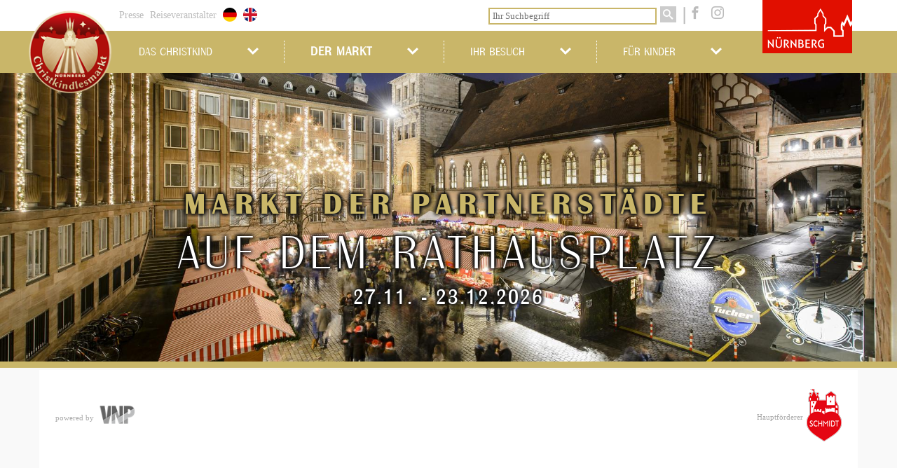

--- FILE ---
content_type: text/html;charset=utf-8
request_url: https://www.christkindlesmarkt.de/der-markt/markt-der-partnerstaedte
body_size: 11361
content:
			<!DOCTYPE html>
<html lang="de-DE"><!--[if lt IE 7]> <html class="no-js ie6 oldie" lang="de"> <![endif]-->
<!--[if IE 7]>    <html class="no-js ie7 oldie" lang="de"> <![endif]-->
<!--[if IE 8]>    <html class="no-js ie8 oldie" lang="de"> <![endif]-->
<!--[if gt IE 8]><!--> <html class="no-js" lang="de"> <!--<![endif]-->
<head>
<script type="text/javascript">
    const env = 'prod';
    const atiLevel2Id = '2';
    const msCookieDomain = '.christkindlesmarkt.de';
    const msPathExtra = 'ckm';
    const useCmp = 'true';
    const contentType = "page";
    const cookieNameActiveTerms = '__pianoActiveTerms';
    const cookieNamePianoParams = '__pianoParams';
    const cookieNamePlusAccess = '__pianoHXA';
    const cookieNamePurAccess = '__pianoHPA';
    const linkPrefix = '';
    const frcVendorId = 'c48135';
    const googleNewsVendorId = 's135';
    const frcSiteKey = 'FCMGI53GSKSNADM3';
    const isNB = "" === "true";
    const isNN = "" === "true";
</script><title>N&uuml;rnberger Christkindlesmarkt: Markt der Partnerst&auml;dte - christkindlesmarkt.de</title>
<meta charset="utf-8">
<meta name="Description" content="Internationales Flair verleiht dem N&uuml;rnberger Christkindlesmarkt seit vielen Jahren der Markt der Partnerst&auml;dte n&ouml;rdlich des Hauptmarkts. St&auml;nde aus N&uuml;rnbergs Partnerst&auml;dten schicken die Besucher auf eine kunstgewerbliche Reise rund um die Welt." />
<link rel="canonical" href="/der-markt/markt-der-partnerstaedte" />
<meta name="Author" content="christkindlesmarkt.de, Nürnberg, Germany" />
<meta name="Copyright" content="christkindlesmarkt.de, Nürnberg, Germany" />
<meta name="Email" content="info@nordbayern.de" />
<meta name="Date" content="2025-05-19T11:07:08+02:00" />
<meta http-equiv="Content-Language" content="de" />	
    <meta property="og:description" content="Internationales Flair verleiht dem N&uuml;rnberger Christkindlesmarkt seit vielen Jahren der Markt der Partnerst&auml;dte n&ouml;rdlich des Hauptmarkts. St&auml;nde aus N&uuml;rnbergs Partnerst&auml;dten schicken die Besucher auf eine kunstgewerbliche Reise rund um die Welt." />
    <meta property="og:locale" content="de_DE" />
    <meta property="og:title" content="" />
    <meta property="og:type" content="website" />
    <meta property="og:url" content="https://www.christkindlesmarkt.de/der-markt/markt-der-partnerstaedte" />
    <meta property="og:image" content="https://www.christkindlesmarkt.de/img/ckm/fallback.png"/>
<meta name="viewport" content="width=device-width, initial-scale=1, maximum-scale=1, user-scalable=no">
<meta name="theme-color" content="#dbbe4a">
<link rel="apple-touch-icon" href="/img/ckm/apple-touch-icon-ckm.png"/>
<link rel="stylesheet" type="text/css" media="screen" href="/css/ckm/main-18.48.2.css">
<link rel="stylesheet" type="text/css" media="print" href="/css/ckm/print-18.48.2.css">
<link rel="stylesheet" type="text/css" href="/styles/featherlight-18.48.2.css">
<script type="text/javascript" src="/js/ckm/combined-18.48.2.js"></script>
<script type="text/javascript" src="/js/multisite/pianotracking/piano-tracking-18.48.2.js"></script>
<script type="text/javascript" src="https://data-5ce6ecf8d0.christkindlesmarkt.de/iomm/latest/bootstrap/stub.js"></script>
<script type="text/javascript">
//<![CDATA[
    Shadowbox.init({
        overlayColor:'#808080',
        players: ["html","iframe"],
        handleOversize: "resize"
    });
//]]>
</script><link rel="shortcut icon" type="image/x-icon" href="/img/ckm/favicon_ckm.ico" />
<!-- start:nbcropmark_piano_analytics_head -->
<script type="text/javascript">
    
    window.pdl = window.pdl || {};
    window.pdl.requireConsent = 'v2';
    window.pdl.consent = {
        defaultPreset: {
            PA: 'opt-out'
        }
    };
</script>
<script type="text/javascript" crossorigin="anonymous" src="https://tag.aticdn.net/piano-analytics.js"></script>
<script type="text/javascript">
    
    if (typeof pa === 'undefined' || pa === null) {
        pa = undefined;
    }
    
    pa?.setConfigurations({
        site: getSiteId(),
        collectDomain: "https://kjdjwkh.pa-cd.com"
    });

    
        function setPianoAnalyticsConsent() {
       if (useCmp && hasConsent("s218")) {
           pa?.consent.setMode('opt-in');
       } else {
           pa?.consent.setMode('opt-out');
       }
       sendPianoAnalyticsPageRequest();
    }
</script>
<!-- end:nbcropmark_piano_analytics_head -->
</head>
<body>
	<script type="text/javascript">
	/* start:nbcropmark_ivw_vars */
	var isMobileViewPort = window.matchMedia('(max-width: 768px)').matches || parent.matchMedia('(max-width: 768px)').matches;
	var kennung = "nordbay";
	var ivw_dn = 'data-5ce6ecf8d0.christkindlesmarkt.de';
	var ivw_cp = "CKM_Markt";
		/* end:nbcropmark_ivw_vars */
	/* start:nbcropmark_ivw_vars_mobile */
	try {
		if (isMobileViewPort) {
			kennung = "mobnordb";
			ivw_dn = 'data-be032ee936.christkindlesmarkt.de';
		}
	} catch (e)  {
		// Permission denied Error by parent.document
	}
	/* end:nbcropmark_ivw_vars_mobile */
</script>
<!-- start:nbcropmark_ivw -->
<!-- IVW TRACKING -->
<script type="text/javascript">
	var ivwStubScript = document.createElement('script');
	ivwStubScript.setAttribute('type','text/javascript');
	ivwStubScript.setAttribute('src','https://' + ivw_dn + '/iomm/latest/bootstrap/stub.js');
	ivwStubScript.onload = function () {
		IOMm('configure', { 
			st: kennung,
			dn: ivw_dn,
			mh: 5
		});
		IOMm('pageview', { 
			cp: ivw_cp
		});
	};
	document.head.appendChild(ivwStubScript);
	var ivwBundleScript = document.createElement('script');
	ivwBundleScript.setAttribute('type','text/javascript');
	ivwBundleScript.setAttribute('src','https://' + ivw_dn + '/iomm/latest/manager/base/es5/bundle.js');
	document.body.appendChild(ivwBundleScript);
</script>
<!--/IVW TRACKING -->
<!-- IVW AJAX TRACKING -->
<script>
	function trackIVW (ivwString) {
	    if (typeof IOMm !== 'undefined' && typeof ivwString != "undefined") {
	        IOMm('pageview', {
	            cp: ivwString
	        });
	    }
	}
</script>
<!--/IVW AJAX TRACKING -->
<!-- end:nbcropmark_ivw -->	<!-- start:nbcropmark_piano_analytics_body -->
    <script type="text/javascript">
        function sendPianoAnalyticsPageRequest() {
                        pa?.sendEvent('page.display', buildTrackingInfoJson({"site_level2":"Der Markt","content_type":"ressort","content_id":"2.6706","d:last_publication":"2025-05-19T09:07:08.687Z","sub_sections":"Markt der Partnerst\u00e4dte","page":"Markt der Partnerst\u00e4dte","d:first_publication":"2025-05-19T09:07:08.687Z","region":""}));
        }
    </script>
<!-- end:nbcropmark_piano_analytics_body -->
			<script type="text/javascript">
	</script>
<script>if(!("gdprAppliesGlobally" in window)){window.gdprAppliesGlobally=true}if(!("cmp_id" in window)||window.cmp_id<1){window.cmp_id=0}if(!("cmp_cdid" in window)){window.cmp_cdid="f3ce12958410"}if(!("cmp_params" in window)){window.cmp_params=""}if(!("cmp_host" in window)){window.cmp_host="c.delivery.consentmanager.net"}if(!("cmp_cdn" in window)){window.cmp_cdn="cdn.consentmanager.net"}if(!("cmp_proto" in window)){window.cmp_proto="https:"}if(!("cmp_codesrc" in window)){window.cmp_codesrc="0"}window.cmp_getsupportedLangs=function(){var b=["DE","EN","FR","IT","NO","DA","FI","ES","PT","RO","BG","ET","EL","GA","HR","LV","LT","MT","NL","PL","SV","SK","SL","CS","HU","RU","SR","ZH","TR","UK","AR","BS","JA","CY"];if("cmp_customlanguages" in window){for(var a=0;a<window.cmp_customlanguages.length;a++){b.push(window.cmp_customlanguages[a].l.toUpperCase())}}return b};window.cmp_getRTLLangs=function(){var a=["AR"];if("cmp_customlanguages" in window){for(var b=0;b<window.cmp_customlanguages.length;b++){if("r" in window.cmp_customlanguages[b]&&window.cmp_customlanguages[b].r){a.push(window.cmp_customlanguages[b].l)}}}return a};window.cmp_getlang=function(a){if(typeof(a)!="boolean"){a=true}if(a&&typeof(cmp_getlang.usedlang)=="string"&&cmp_getlang.usedlang!==""){return cmp_getlang.usedlang}return window.cmp_getlangs()[0]};window.cmp_extractlang=function(a){if(a.indexOf("cmplang=")!=-1){a=a.substr(a.indexOf("cmplang=")+8,2).toUpperCase();if(a.indexOf("&")!=-1){a=a.substr(0,a.indexOf("&"))}}else{a=""}return a};window.cmp_getlangs=function(){var g=window.cmp_getsupportedLangs();var c=[];var f=location.hash;var e=location.search;var j="cmp_params" in window?window.cmp_params:"";var a="languages" in navigator?navigator.languages:[];if(cmp_extractlang(f)!=""){c.push(cmp_extractlang(f))}else{if(cmp_extractlang(e)!=""){c.push(cmp_extractlang(e))}else{if(cmp_extractlang(j)!=""){c.push(cmp_extractlang(j))}else{if("cmp_setlang" in window&&window.cmp_setlang!=""){c.push(window.cmp_setlang.toUpperCase())}else{if("cmp_langdetect" in window&&window.cmp_langdetect==1){c.push(window.cmp_getPageLang())}else{if(a.length>0){for(var d=0;d<a.length;d++){c.push(a[d])}}if("language" in navigator){c.push(navigator.language)}if("userLanguage" in navigator){c.push(navigator.userLanguage)}}}}}}var h=[];for(var d=0;d<c.length;d++){var b=c[d].toUpperCase();if(b.length<2){continue}if(g.indexOf(b)!=-1){h.push(b)}else{if(b.indexOf("-")!=-1){b=b.substr(0,2)}if(g.indexOf(b)!=-1){h.push(b)}}}if(h.length==0&&typeof(cmp_getlang.defaultlang)=="string"&&cmp_getlang.defaultlang!==""){return[cmp_getlang.defaultlang.toUpperCase()]}else{return h.length>0?h:["EN"]}};window.cmp_getPageLangs=function(){var a=window.cmp_getXMLLang();if(a!=""){a=[a.toUpperCase()]}else{a=[]}a=a.concat(window.cmp_getLangsFromURL());return a.length>0?a:["EN"]};window.cmp_getPageLang=function(){var a=window.cmp_getPageLangs();return a.length>0?a[0]:""};window.cmp_getLangsFromURL=function(){var c=window.cmp_getsupportedLangs();var b=location;var m="toUpperCase";var g=b.hostname[m]()+".";var a="/"+b.pathname[m]()+"/";a=a.split("_").join("-");a=a.split("//").join("/");a=a.split("//").join("/");var f=[];for(var e=0;e<c.length;e++){var j=a.substring(0,c[e].length+2);if(g.substring(0,c[e].length+1)==c[e]+"."){f.push(c[e][m]())}else{if(c[e].length==5){var k=c[e].substring(3,5)+"-"+c[e].substring(0,2);if(g.substring(0,k.length+1)==k+"."){f.push(c[e][m]())}}else{if(j=="/"+c[e]+"/"||j=="/"+c[e]+"-"){f.push(c[e][m]())}else{if(j=="/"+c[e].replace("-","/")+"/"||j=="/"+c[e].replace("-","/")+"/"){f.push(c[e][m]())}else{if(c[e].length==5){var k=c[e].substring(3,5)+"-"+c[e].substring(0,2);var h=a.substring(0,k.length+1);if(h=="/"+k+"/"||h=="/"+k.replace("-","/")+"/"){f.push(c[e][m]())}}}}}}}return f};window.cmp_getXMLLang=function(){var c=document.getElementsByTagName("html");if(c.length>0){c=c[0]}else{c=document.documentElement}if(c&&c.getAttribute){var a=c.getAttribute("xml:lang");if(typeof(a)!="string"||a==""){a=c.getAttribute("lang")}if(typeof(a)=="string"&&a!=""){a=a.split("_").join("-").toUpperCase();var b=window.cmp_getsupportedLangs();return b.indexOf(a)!=-1||b.indexOf(a.substr(0,2))!=-1?a:""}else{return""}}};(function(){var C=document;var D=C.getElementsByTagName;var o=window;var t="";var h="";var k="";var F=function(e){var i="cmp_"+e;e="cmp"+e+"=";var d="";var l=e.length;var K=location;var L=K.hash;var w=K.search;var u=L.indexOf(e);var J=w.indexOf(e);if(u!=-1){d=L.substring(u+l,9999)}else{if(J!=-1){d=w.substring(J+l,9999)}else{return i in o&&typeof(o[i])!=="function"?o[i]:""}}var I=d.indexOf("&");if(I!=-1){d=d.substring(0,I)}return d};var j=F("lang");if(j!=""){t=j;k=t}else{if("cmp_getlang" in o){t=o.cmp_getlang().toLowerCase();h=o.cmp_getlangs().slice(0,3).join("_");k=o.cmp_getPageLangs().slice(0,3).join("_");if("cmp_customlanguages" in o){var m=o.cmp_customlanguages;for(var y=0;y<m.length;y++){var a=m[y].l.toLowerCase();if(a==t){t="en"}}}}}var q=("cmp_proto" in o)?o.cmp_proto:"https:";if(q!="http:"&&q!="https:"){q="https:"}var n=("cmp_ref" in o)?o.cmp_ref:location.href;if(n.length>300){n=n.substring(0,300)}var A=function(d){var M=C.createElement("script");M.setAttribute("data-cmp-ab","1");M.type="text/javascript";M.async=true;M.src=d;var L=["body","div","span","script","head"];var w="currentScript";var J="parentElement";var l="appendChild";var K="body";if(C[w]&&C[w][J]){C[w][J][l](M)}else{if(C[K]){C[K][l](M)}else{for(var u=0;u<L.length;u++){var I=D(L[u]);if(I.length>0){I[0][l](M);break}}}}};var b=F("design");var c=F("regulationkey");var z=F("gppkey");var s=F("att");var f=o.encodeURIComponent;var g;try{g=C.cookie.length>0}catch(B){g=false}var x=F("darkmode");if(x=="0"){x=0}else{if(x=="1"){x=1}else{try{if("matchMedia" in window&&window.matchMedia){var H=window.matchMedia("(prefers-color-scheme: dark)");if("matches" in H&&H.matches){x=1}}}catch(B){x=0}}}var p=q+"//"+o.cmp_host+"/delivery/cmp.php?";p+=("cmp_id" in o&&o.cmp_id>0?"id="+o.cmp_id:"")+("cmp_cdid" in o?"&cdid="+o.cmp_cdid:"")+"&h="+f(n);p+=(b!=""?"&cmpdesign="+f(b):"")+(c!=""?"&cmpregulationkey="+f(c):"")+(z!=""?"&cmpgppkey="+f(z):"");p+=(s!=""?"&cmpatt="+f(s):"")+("cmp_params" in o?"&"+o.cmp_params:"")+(g?"&__cmpfcc=1":"");p+=(x>0?"&cmpdarkmode=1":"");A(p+"&l="+f(t)+"&ls="+f(h)+"&lp="+f(k)+"&o="+(new Date()).getTime());if(!("cmp_quickstub" in window)){var r="js";var v=F("debugunminimized")!=""?"":".min";if(F("debugcoverage")=="1"){r="instrumented";v=""}if(F("debugtest")=="1"){r="jstests";v=""}var G=new Date();var E=G.getFullYear()+"-"+(G.getMonth()+1)+"-"+G.getDate();A(q+"//"+o.cmp_cdn+"/delivery/"+r+"/cmp_final"+v+".js?t="+E)}})();window.cmp_rc=function(c,b){var l;try{l=document.cookie}catch(h){l=""}var j="";var f=0;var g=false;while(l!=""&&f<100){f++;while(l.substr(0,1)==" "){l=l.substr(1,l.length)}var k=l.substring(0,l.indexOf("="));if(l.indexOf(";")!=-1){var m=l.substring(l.indexOf("=")+1,l.indexOf(";"))}else{var m=l.substr(l.indexOf("=")+1,l.length)}if(c==k){j=m;g=true}var d=l.indexOf(";")+1;if(d==0){d=l.length}l=l.substring(d,l.length)}if(!g&&typeof(b)=="string"){j=b}return(j)};window.cmp_stub=function(){var a=arguments;__cmp.a=__cmp.a||[];if(!a.length){return __cmp.a}else{if(a[0]==="ping"){if(a[1]===2){a[2]({gdprApplies:gdprAppliesGlobally,cmpLoaded:false,cmpStatus:"stub",displayStatus:"hidden",apiVersion:"2.2",cmpId:31},true)}else{a[2](false,true)}}else{if(a[0]==="getTCData"){__cmp.a.push([].slice.apply(a))}else{if(a[0]==="addEventListener"||a[0]==="removeEventListener"){__cmp.a.push([].slice.apply(a))}else{if(a.length==4&&a[3]===false){a[2]({},false)}else{__cmp.a.push([].slice.apply(a))}}}}}};window.cmp_dsastub=function(){var a=arguments;a[0]="dsa."+a[0];window.cmp_gppstub(a)};window.cmp_gppstub=function(){var c=arguments;__gpp.q=__gpp.q||[];if(!c.length){return __gpp.q}var h=c[0];var g=c.length>1?c[1]:null;var f=c.length>2?c[2]:null;var a=null;var j=false;if(h==="ping"){a=window.cmp_gpp_ping();j=true}else{if(h==="addEventListener"){__gpp.e=__gpp.e||[];if(!("lastId" in __gpp)){__gpp.lastId=0}__gpp.lastId++;var d=__gpp.lastId;__gpp.e.push({id:d,callback:g});a={eventName:"listenerRegistered",listenerId:d,data:true,pingData:window.cmp_gpp_ping()};j=true}else{if(h==="removeEventListener"){__gpp.e=__gpp.e||[];a=false;for(var e=0;e<__gpp.e.length;e++){if(__gpp.e[e].id==f){__gpp.e[e].splice(e,1);a=true;break}}j=true}else{__gpp.q.push([].slice.apply(c))}}}if(a!==null&&typeof(g)==="function"){g(a,j)}};window.cmp_gpp_ping=function(){return{gppVersion:"1.1",cmpStatus:"stub",cmpDisplayStatus:"hidden",signalStatus:"not ready",supportedAPIs:["2:tcfeuv2","5:tcfcav1","7:usnat","8:usca","9:usva","10:usco","11:usut","12:usct","13:usfl","14:usmt","15:usor","16:ustx","17:usde","18:usia","19:usne","20:usnh","21:usnj","22:ustn"],cmpId:31,sectionList:[],applicableSections:[0],gppString:"",parsedSections:{}}};window.cmp_addFrame=function(b){if(!window.frames[b]){if(document.body){var a=document.createElement("iframe");a.style.cssText="display:none";if("cmp_cdn" in window&&"cmp_ultrablocking" in window&&window.cmp_ultrablocking>0){a.src="//"+window.cmp_cdn+"/delivery/empty.html"}a.name=b;a.setAttribute("title","Intentionally hidden, please ignore");a.setAttribute("role","none");a.setAttribute("tabindex","-1");document.body.appendChild(a)}else{window.setTimeout(window.cmp_addFrame,10,b)}}};window.cmp_msghandler=function(d){var a=typeof d.data==="string";try{var c=a?JSON.parse(d.data):d.data}catch(f){var c=null}if(typeof(c)==="object"&&c!==null&&"__cmpCall" in c){var b=c.__cmpCall;window.__cmp(b.command,b.parameter,function(h,g){var e={__cmpReturn:{returnValue:h,success:g,callId:b.callId}};d.source.postMessage(a?JSON.stringify(e):e,"*")})}if(typeof(c)==="object"&&c!==null&&"__tcfapiCall" in c){var b=c.__tcfapiCall;window.__tcfapi(b.command,b.version,function(h,g){var e={__tcfapiReturn:{returnValue:h,success:g,callId:b.callId}};d.source.postMessage(a?JSON.stringify(e):e,"*")},b.parameter)}if(typeof(c)==="object"&&c!==null&&"__gppCall" in c){var b=c.__gppCall;window.__gpp(b.command,function(h,g){var e={__gppReturn:{returnValue:h,success:g,callId:b.callId}};d.source.postMessage(a?JSON.stringify(e):e,"*")},"parameter" in b?b.parameter:null,"version" in b?b.version:1)}if(typeof(c)==="object"&&c!==null&&"__dsaCall" in c){var b=c.__dsaCall;window.__dsa(b.command,function(h,g){var e={__dsaReturn:{returnValue:h,success:g,callId:b.callId}};d.source.postMessage(a?JSON.stringify(e):e,"*")},"parameter" in b?b.parameter:null,"version" in b?b.version:1)}};window.cmp_setStub=function(a){if(!(a in window)||(typeof(window[a])!=="function"&&typeof(window[a])!=="object"&&(typeof(window[a])==="undefined"||window[a]!==null))){window[a]=window.cmp_stub;window[a].msgHandler=window.cmp_msghandler;window.addEventListener("message",window.cmp_msghandler,false)}};window.cmp_setGppStub=function(a){if(!(a in window)||(typeof(window[a])!=="function"&&typeof(window[a])!=="object"&&(typeof(window[a])==="undefined"||window[a]!==null))){window[a]=window.cmp_gppstub;window[a].msgHandler=window.cmp_msghandler;window.addEventListener("message",window.cmp_msghandler,false)}};if(!("cmp_noiframepixel" in window)){window.cmp_addFrame("__cmpLocator")}if((!("cmp_disabletcf" in window)||!window.cmp_disabletcf)&&!("cmp_noiframepixel" in window)){window.cmp_addFrame("__tcfapiLocator")}if((!("cmp_disablegpp" in window)||!window.cmp_disablegpp)&&!("cmp_noiframepixel" in window)){window.cmp_addFrame("__gppLocator")}if((!("cmp_disabledsa" in window)||!window.cmp_disabledsa)&&!("cmp_noiframepixel" in window)){window.cmp_addFrame("__dsaLocator")}window.cmp_setStub("__cmp");if(!("cmp_disabletcf" in window)||!window.cmp_disabletcf){window.cmp_setStub("__tcfapi")}if(!("cmp_disablegpp" in window)||!window.cmp_disablegpp){window.cmp_setGppStub("__gpp")}if(!("cmp_disabledsa" in window)||!window.cmp_disabledsa){window.cmp_setGppStub("__dsa")};</script>
<script type="text/javascript" src="/js/multisite/cmp/cmp-custom-18.48.2.js"></script>	  	<div id="page">
    	    		                    <header>
        <div class="subnav">
            <div>
                <ul>
                    <li><a href="/presse" target="_blank"> Presse</a></li>
                    <li><a href="/reiseveranstalter" target="_blank"> Reiseveranstalter</a></li>
                    <li><a href="/"><img src="/img/ckm/de.png"></a></li>
                    <li><a href="https://www.christkindlesmarkt.de/en/"><img src="/img/ckm/uk.png"></a></li>
                </ul>
                <ul>
                    <li>
                        <form method="post" id="searchform" class="search-form" action="/servletsearchaction/ckm">
                            <input name="query" id="search" type="text" placeholder="Ihr Suchbegriff">
                            <button class="icon-search" method="post"></button>
                        </form>
                    </li>
                    <li>
                        <a href="/facebook" target="_blank">
                            <span class="icon-facebook"></span>
                        </a>
                        <a href="/instagram" target="_blank">
                            <span class="icon-instagram"></span>
                        </a>
                    </li>
                    <li>
                        <a class="logo" href="https://www.nuernberg.de/internet/stadtportal/index.html" target="_blank">
                            <picture>
                                <img class="img-not-sticky img-nbg-mobile" src="/img/ckm/nuernberg_logo.png">
                            </picture>
                        </a>
                    </li>
                </ul>
            </div>
        </div>
        <nav class="greedy">
            <a class="logo" href="/">
                <picture>
                    <img class="logo-ckm-not-sticky" src="/img/ckm/logo-ckm-high.png">
                </picture>
            </a>
            <ul class="links">
                                                                                                            <li class="mainNav" id="mainLi_1">
                            <a class=" first" href="/das-christkind">Das Christkind</a>
                                                            <span id="arrow_1" class="arrow"></span>
                                                                                        <ul class="nav2hidden">
                                                                                                                                                                                                                                                                <li><a class="" href="/das-christkind/das-n%C3%BCrnberger-christkind">Das Nürnberger Christkind </a></li>
                                                                                                                                                                                                                                                                                                                                                    <li><a class="" href="/das-christkind/so-wird-man-christkind">So wird man Christkind</a></li>
                                                                                                                                                                                                                                                                                                                                                    <li><a class="" href="/das-christkind/ehemalige-christkinder">Ehemalige Christkinder</a></li>
                                                                                                                                                        </ul>
                                                    </li>
                                                                                                                                <li class="mainNav" id="mainLi_2">
                            <a class="selNav first" href="/der-markt">Der Markt</a>
                                                            <span id="arrow_2" class="arrow"></span>
                                                                                        <ul class="nav2hidden">
                                                                                                                                                                                                                                                                <li><a class="" href="/der-markt/die-eroeffnung">Die Eröffnung</a></li>
                                                                                                                                                                                                                                                                                                                                                                                                        <li><a class="" href="/der-markt?budenplan=1">Budenplan</a></li>
                                                                                                                                                                                                                                                                                                                                                                                                    <li><a class="" href="/der-markt/haendlersuche">Händlersuche</a></li>
                                                                                                                                                                                                                                                                                                                                                    <li><a class="" href="/der-markt/erlebniswege">Erlebniswege</a></li>
                                                                                                                                                                                                                                                                                                                                                    <li><a class="" href="/der-markt/nachhaltigkeit">Nachhaltigkeit</a></li>
                                                                                                                                                                                                                                                                                                                                                    <li><a class="" href="/der-markt/veranstaltungen">Veranstaltungen</a></li>
                                                                                                                                                                                                                                                                                                                                                    <li><a class="" href="/der-markt/geschichte-des-marktes">Geschichte des Marktes</a></li>
                                                                                                                                                                                                                                                                                                                                                    <li><a class="selNav" href="/der-markt/markt-der-partnerstaedte">Markt der Partnerstädte</a></li>
                                                                                                                                                                                                                                                                                                                                                    <li><a class="" href="/der-markt/f%C3%B6rderer">Förderer</a></li>
                                                                                                                                                        </ul>
                                                    </li>
                                                                                                                                <li class="mainNav" id="mainLi_3">
                            <a class=" first" href="/ihr-besuch">Ihr Besuch</a>
                                                            <span id="arrow_3" class="arrow"></span>
                                                                                        <ul class="nav2hidden">
                                                                                                                                                                                                                                                                <li><a class="" href="/ihr-besuch/anreise">Anreise</a></li>
                                                                                                                                                                                                                                                                                                                                                    <li><a class="" href="/ihr-besuch/reiseangebote">Reiseangebote</a></li>
                                                                                                                                                                                                                                                                                                                                                    <li><a class="" href="/ihr-besuch/downloads">Downloads</a></li>
                                                                                                                                                                                                                                                                                                                                                    <li><a class="" href="/ihr-besuch/tipps">Tipps</a></li>
                                                                                                                                                                                                                                                                                                                                                    <li><a class="" href="/ihr-besuch/touren">Touren</a></li>
                                                                                                                                                                                                                                                                                                                                                    <li><a class="" href="/ihr-besuch/kirchen">Kirchen</a></li>
                                                                                                                                                                                                                                                                                                                                                    <li><a class="" href="/ihr-besuch/museen">Museen</a></li>
                                                                                                                                                                                                                                                                                                                                                    <li><a class="" href="/ihr-besuch/essen-trinken">Essen & Trinken</a></li>
                                                                                                                                                                                                                                                                                                                                                    <li><a class="" href="/ihr-besuch/shoppen-schenken">Shoppen & Schenken</a></li>
                                                                                                                                                        </ul>
                                                    </li>
                                                                                                                                <li class="mainNav" id="mainLi_4">
                            <a class=" first" href="/fuer-kinder">Für Kinder</a>
                                                            <span id="arrow_4" class="arrow"></span>
                                                                                        <ul class="nav2hidden">
                                                                                                                                                                                                                                                                <li><a class="" href="/fuer-kinder/kinderweihnacht">Kinderweihnacht</a></li>
                                                                                                                                                                                                                                                                                                                                                    <li><a class="" href="/fuer-kinder/sternenhaus">Sternenhaus</a></li>
                                                                                                                                                                                                                                                                                                                                                    <li><a class="" href="/fuer-kinder/lichterzug">Lichterzug</a></li>
                                                                                                                                                                                                                                                                                                                                                    <li><a class="" href="/fuer-kinder/postkutsche">Postkutsche</a></li>
                                                                                                                                                        </ul>
                                                    </li>
                                                                                                                                                                                                </ul>
            <div class="hidden-links-con hidden">
                <ul class="hidden-links"></ul>
            </div>
            <button><span class="icon-menu"></span></button>
        </nav>
    </header>
    		  			     						          	          		          			          			          		          		          							                                <a href="/der-markt/markt-der-partnerstaedte/internationales-flair-am-markt-der-partnerstadte-1.11544587">
                    <div class="modul__stageslider">
                                    <picture>
                <source srcset="https://images.nordbayern.de/image/contentid/policy:1.3848344:1671119141/13_Markt_der_Partnerstaedte_02_%25C2%25A9Uwe_Niklas.jpg?f=3%3A1&h=640&m=FIT&w=2000&$p$f$h$m$w=92860bd, https://images.nordbayern.de/image/contentid/policy:1.3848344:1671119141/13_Markt_der_Partnerstaedte_02_%25C2%25A9Uwe_Niklas.jpg?f=3%3A1&h=1280&m=FIT&w=4000&$p$f$h$m$w=92860bd 2x" media="(min-width: 62em)">
                        <source srcset="https://images.nordbayern.de/image/contentid/policy:1.3848344:1671119141/13_Markt_der_Partnerstaedte_02_%25C2%25A9Uwe_Niklas.jpg?m=FIT&w=1272&$p$m$w=309a354, https://images.nordbayern.de/image/contentid/policy:1.3848344:1671119141/13_Markt_der_Partnerstaedte_02_%25C2%25A9Uwe_Niklas.jpg?m=FIT&w=2544&$p$m$w=309a354 2x" media="(min-width: 48em)">
                            <source srcset="https://images.nordbayern.de/image/contentid/policy:1.3848344:1671119141/13_Markt_der_Partnerstaedte_02_%25C2%25A9Uwe_Niklas.jpg?m=FIT&w=680&$p$m$w=a8ee134, https://images.nordbayern.de/image/contentid/policy:1.3848344:1671119141/13_Markt_der_Partnerstaedte_02_%25C2%25A9Uwe_Niklas.jpg?m=FIT&w=1360&$p$m$w=a8ee134 2x" media="(max-width: 48em)">
                <img loading="lazy" src="https://images.nordbayern.de/image/contentid/policy:1.3848344:1671119141/13_Markt_der_Partnerstaedte_02_%25C2%25A9Uwe_Niklas.jpg?f=3%3A1&h=640&m=FIT&w=2000&$p$f$h$m$w=92860bd" alt="" class="" title="" data-id="13848344">
    </picture>                                <div class="modul__stageslider--content">
                                                                                                        <h1 class="h1-teaser">Markt der Partnerstädte</h1>
                                                                                        <h2 class="h2-teaser">Auf dem Rathausplatz</h2>
                                                                                                                            <h3 class="h3-teaser">27.11. - 23.12.2026</h3>
                                                                                                                        </div>
            </div>
        </a>
                <div id="page__content">
                                <div class="content-wrapper">
            <section class="modul__intro" id="page__content--nb">
            <div class="modul__nordbayern modul__nordbayern--slideshow">
                <span>powered by</span>
                <a href="/vnp" target="_blank">
                    <img src="/img/ckm/vnp-logo-gray.png">
                </a>
            </div>
            <div class="modul__lebkuchen_schmidt modul__lebkuchen_schmidt--slideshow">
                <span> Hauptförderer</span>
                <a href="/hauptsponsor" target="_blank">
                    <img src="/img/ckm/lebkuchen-schmidt-logo.png">
                </a>
            </div>
        </section>
            </div>
                    <div class="content-wrapper">
            <section class="modul__intro">
                                    <a href="/der-markt/markt-der-partnerstaedte/internationales-flair-am-markt-der-partnerstadte-1.11544587">
                                    <article class="modul__intro--content">
                                                    <h4 class="h4-intro">Internationales Flair am Markt der Partnerstädte</h4>
                                                                                                    <p class="p-intro">Der Markt der Partnerstädte verleiht dem Christkindlesmarkt seit vielen Jahren internationales Flair. Beim Bummel durch die Buden können die Besucherinnen und Besucher eine kunstgewerbliche und kulinarische Reise „rund um die Welt“ unternehmen.</p>
                                            </article>
                </a>
            </section>
        </div>
        	  	          		          		          			          							                                <div class="content-wrapper content-wrapper--space-bottom">
                            <section class="modul__tile">
                    <div class="modul__tile--arrow"></div>
            <div class="modul__tile--img-tile">
                <a href="/der-markt/markt-der-partnerstaedte/markt-der-partnerstadte-genuss-mit-tradition-kleine-schatze-aus-aller-welt-1.490569">
                                                                                                                            <picture>
                <source srcset="https://images.nordbayern.de/image/contentid/policy:1.14465161:1730276687/Markt_der_Partnerstaedte_%C2%A9kristofgoettling%20(2).jpg?f=4%3A3&h=450&m=FIT&w=600&$p$f$h$m$w=98955ae, https://images.nordbayern.de/image/contentid/policy:1.14465161:1730276687/Markt_der_Partnerstaedte_%C2%A9kristofgoettling%20(2).jpg?f=4%3A3&h=900&m=FIT&w=1200&$p$f$h$m$w=98955ae 2x" media="(min-width: 62em)">
                    <img loading="lazy" src="https://images.nordbayern.de/image/contentid/policy:1.14465161:1730276687/Markt_der_Partnerstaedte_%C2%A9kristofgoettling%20(2).jpg?f=4%3A3&h=450&m=FIT&w=600&$p$f$h$m$w=98955ae" alt="" class="" title="" data-id="114465161">
    </picture>                                                                                                                                                                                                                                                                                        </a>
            </div>
            <div class="modul__tile--article">
                <article class="modul__intro--content modul__intro--content--tile">
                                        <a href="/der-markt/markt-der-partnerstaedte/markt-der-partnerstadte-genuss-mit-tradition-kleine-schatze-aus-aller-welt-1.490569">
                        <h4 class="h4-intro">Markt der Partnerstädte: Genuss mit Tradition & Kleine Schätze aus aller Welt</h4>
                                                                                                            <p>
                                                        Auf dem Rathausplatz in der Altstadt lädt Nürnbergs kleines weihnachtliche Weltdorf mit 23 Buden zum Entdecken und zum Schlemmen ein. Ob kunsthandwerkliche Kostbarkeiten oder kulinarische Spezialitäten – der Markt der Partnerstädte bietet einen stimmungsvollen Einblick in die Vielfalt der Länder Nürnberger Partnerstädte, befreundete Kommunen und ausgewählte Regionen.</p>
                                            </a>
                </article>
            </div>
        </section>
        </div>
        	  	          		          			          		          		          			          							    	  	    							</div>
	      	<div class="footer-content">
	<ul class="ckm-logo">
        <li>
            <a href="/">
                <picture>
                    <img src="/img/ckm/logo-ckm-high.png">
                </picture>
            </a>
        </li>
	</ul>
    <ul>
    	    				        <li>
		            <a href="https://go.nuernberg.de/7Z46KWIi" target="_blank">
                                                    <picture>
                <source srcset="https://images.nordbayern.de/image/contentid/policy:1.13350107:1687856404/Hauptf%C3%B6rderer_Lebkuchen_Schmidt_Footer_TP.png?f=16%3A9&h=80&m=FIT&w=150&$p$f$h$m$w=b24367c, https://images.nordbayern.de/image/contentid/policy:1.13350107:1687856404/Hauptf%C3%B6rderer_Lebkuchen_Schmidt_Footer_TP.png?f=16%3A9&h=160&m=FIT&w=300&$p$f$h$m$w=b24367c 2x" media="(min-width: 62em)">
                                <img loading="lazy" src="https://images.nordbayern.de/image/contentid/policy:1.13350107:1687856404/Hauptf%C3%B6rderer_Lebkuchen_Schmidt_Footer_TP.png?f=16%3A9&h=80&m=FIT&w=150&$p$f$h$m$w=b24367c" alt="" class="" title="" data-id="113350107">
    </picture>                        		            </a>
		        </li>
    		            	    				        <li>
		            <a href="http://go.nuernberg.de/d464986b" target="_blank">
                                                    <picture>
                <source srcset="https://images.nordbayern.de/image/contentid/policy:1.5145795:1506118389/ckm_maerkte.gif?f=16%3A9&h=80&m=FIT&w=150&$p$f$h$m$w=1d4e854, https://images.nordbayern.de/image/contentid/policy:1.5145795:1506118389/ckm_maerkte.gif?f=16%3A9&h=160&m=FIT&w=300&$p$f$h$m$w=1d4e854 2x" media="(min-width: 62em)">
                                <img loading="lazy" src="https://images.nordbayern.de/image/contentid/policy:1.5145795:1506118389/ckm_maerkte.gif?f=16%3A9&h=80&m=FIT&w=150&$p$f$h$m$w=1d4e854" alt="" class="" title="" data-id="15145795">
    </picture>                        		            </a>
		        </li>
    		        		    				        <li>
		            <a href="http://go.nuernberg.de/1640c69d" target="_blank">
                                                    <picture>
                <source srcset="https://images.nordbayern.de/image/contentid/policy:1.6785845:1508767967/ctz_rgb.png?f=16%3A9&h=80&m=FIT&w=150&$p$f$h$m$w=829181f, https://images.nordbayern.de/image/contentid/policy:1.6785845:1508767967/ctz_rgb.png?f=16%3A9&h=160&m=FIT&w=300&$p$f$h$m$w=829181f 2x" media="(min-width: 62em)">
                                <img loading="lazy" src="https://images.nordbayern.de/image/contentid/policy:1.6785845:1508767967/ctz_rgb.png?f=16%3A9&h=80&m=FIT&w=150&$p$f$h$m$w=829181f" alt="" class="" title="" data-id="16785845">
    </picture>                        		            </a>
		        </li>
    		        		    				        <li>
		            <a href="http://go.nuernberg.de/74d07c3b" target="_blank">
                                                    <picture>
                <source srcset="https://images.nordbayern.de/image/contentid/policy:1.12522177:1663161853/BackgroundEraser_20220914_150647353%20(1).png?f=16%3A9&h=80&m=FIT&w=150&$p$f$h$m$w=65eb475, https://images.nordbayern.de/image/contentid/policy:1.12522177:1663161853/BackgroundEraser_20220914_150647353%20(1).png?f=16%3A9&h=160&m=FIT&w=300&$p$f$h$m$w=65eb475 2x" media="(min-width: 62em)">
                                <img loading="lazy" src="https://images.nordbayern.de/image/contentid/policy:1.12522177:1663161853/BackgroundEraser_20220914_150647353%20(1).png?f=16%3A9&h=80&m=FIT&w=150&$p$f$h$m$w=65eb475" alt="" class="" title="" data-id="112522177">
    </picture>                        		            </a>
		        </li>
    		        		    				        <li>
		            <a href="https://www.tripadvisor.de/Attraction_Review-g187310-d8820187-Reviews-Nuremberg_Christmas_Market-Nuremberg_Middle_Franconia_Franconia_Bavaria.html" target="_blank">
                                                    <picture>
                <source srcset="https://images.nordbayern.de/image/contentid/policy:1.14348023:1721132499/Tripadvisor_hintergrund_transparent.png?f=16%3A9&h=80&m=FIT&w=150&$p$f$h$m$w=73b8b34, https://images.nordbayern.de/image/contentid/policy:1.14348023:1721132499/Tripadvisor_hintergrund_transparent.png?f=16%3A9&h=160&m=FIT&w=300&$p$f$h$m$w=73b8b34 2x" media="(min-width: 62em)">
                                <img loading="lazy" src="https://images.nordbayern.de/image/contentid/policy:1.14348023:1721132499/Tripadvisor_hintergrund_transparent.png?f=16%3A9&h=80&m=FIT&w=150&$p$f$h$m$w=73b8b34" alt="" class="" title="" data-id="114348023">
    </picture>                        		            </a>
		        </li>
    		            </ul>
</div>
  		<script type="text/javascript" src="/js/multisite/fitvids/jquery.fitvids-18.48.2.js"></script>
<script>jQuery("#page").fitVids();</script>  		  			<div class="footer-bottom">
    <div class="footer-bottom--box">
        <ul>
            <a href="/kontakt"> Kontakt</a>
            <a href="/impressum"> Impressum</a>
            <a href="/datenschutz"> Datenschutz</a>
							<a href="#" onclick="__cmp('showScreenAdvanced');return false;"><li>Cookies & Tracking</li></a>
						<a href="/faq">FAQ</a>
			<a href="/barrierefreiheit">Barrierefreiheit</a>
        </ul>
        <ul>
            <a href="/vnp" target="_blank">
                <li>
                    <div class="modul__nordbayern modul__nordbayern--footer"><span>powered by</span><img src="/img/ckm/vnp-logo-w.png"></div>
                </li>
            </a>
        </ul>
    </div>
</div>
  		  	</div>
  	<script type="text/javascript">
	jQuery(document).ready(function() {
		jQuery('.chocolat-parent').Chocolat();
	});
</script></body>
</html>	

--- FILE ---
content_type: text/css
request_url: https://www.christkindlesmarkt.de/css/ckm/main-18.48.2.css
body_size: 25904
content:
@charset "UTF-8";@font-face{font-family:"CKM-Icons";src:url("/font/ckm/ckm-icons-18.48.2.eot?7x7u6l");src:url("/font/ckm/ckm-icons-18.48.2.eot?7x7u6l#iefix") format("embedded-opentype"),url("/font/ckm/ckm-icons-18.48.2.ttf?v2?7x7u6l") format("truetype"),url("/font/ckm/ckm-icons-18.48.2.woff?v2?7x7u6l") format("woff"),url("/font/ckm/ckm-icons-18.48.2.svg?7x7u6l#kick-fo") format("svg");font-weight:normal;font-style:normal}@font-face{font-family:"BritannicDExtLig W05 Regular";src:url("/font/ckm/britannic-ext-lig-18.48.2.eot?#iefix");src:url("/font/ckm/britannic-ext-lig-18.48.2.eot?#iefix") format("eot"),url("/font/ckm/britannic-ext-lig-18.48.2.woff2") format("woff2"),url("/font/ckm/britannic-ext-lig-18.48.2.woff") format("woff"),url("/font/ckm/britannic-ext-lig-18.48.2.ttf") format("truetype")}@font-face{font-family:"BritannicLig W05 Regular";src:url("/font/ckm/britannic-lig-18.48.2.eot?#iefix");src:url("/font/ckm/britannic-lig-18.48.2.eot?#iefix") format("eot"),url("/font/ckm/britannic-lig-18.48.2.woff2") format("woff2"),url("/font/ckm/britannic-lig-18.48.2.woff") format("woff"),url("/font/ckm/britannic-lig-18.48.2.ttf") format("truetype")}@font-face{font-family:"BritannicBol W05 Regular";src:url("/font/ckm/britannic-bol-18.48.2.eot?#iefix");src:url("/font/ckm/britannic-bol-18.48.2.eot?#iefix") format("eot"),url("/font/ckm/britannic-bol-18.48.2.woff2") format("woff2"),url("/font/ckm/britannic-bol-18.48.2.woff") format("woff"),url("/font/ckm/britannic-bol-18.48.2.ttf") format("truetype")}h1{font-family:"BritannicBol W05 Regular",sans-serif!important;text-transform:uppercase;font-weight:normal!important}h2{font-family:"BritannicDExtLig W05 Regular",sans-serif!important}h2,h3,h4,h5,h6{font-family:"BritannicDExtLig W05 Regular",sans-serif;text-transform:uppercase}p{font-family:"PT Serif",serif}.gray{color:#aaa!important}[class^=icon-],[class*=" icon-"]{font-family:"CKM-Icons"!important;speak:none;font-style:normal;font-weight:normal;font-variant:normal;text-transform:none;line-height:1;-webkit-font-smoothing:antialiased!important;-moz-osx-font-smoothing:grayscale!important;-moz-font-smoothing:antialiased!important;-o-font-smoothing:antialiased!important}.icon-DropDown:before{content:"\e900"}.icon-DropLeft:before{content:"\e901"}.icon-DropNull:before{content:"\e902"}.icon-DropRight:before{content:"\e903"}.icon-DropUp:before{content:"\e904"}.icon-camera:before{content:"\e90f"}.icon-play:before{content:"\e912"}.icon-bubbles2:before{content:"\e96d"}.icon-bubbles3:before{content:"\e96f"}.icon-spinner6:before{content:"\e97f"}.icon-spinner10:before{content:"\e983"}.icon-cancel-circle:before{content:"\ea0d"}.icon-blocked:before{content:"\ea0e"}.icon-cross:before{content:"\ea0f"}.icon-checkmark:before{content:"\ea10"}.icon-checkmark2:before{content:"\ea11"}.icon-arrow-up:before{content:"\ea32"}.icon-arrow-right:before{content:"\ea34"}.icon-arrow-down:before{content:"\ea36"}.icon-arrow-left:before{content:"\ea38"}.icon-arrow-up2:before{content:"\ea3a"}.icon-arrow-right2:before{content:"\ea3c"}.icon-arrow-down2:before{content:"\ea3e"}.icon-arrow-left2:before{content:"\ea40"}.icon-circle-up:before{content:"\ea41"}.icon-circle-right:before{content:"\ea42"}.icon-circle-down:before{content:"\ea43"}.icon-circle-left:before{content:"\ea44"}.icon-hangouts:before{content:"\ea8e"}.icon-facebook:before{content:"\ea90"}.icon-facebook2:before{content:"\ea91"}.icon-instagram:before{content:"\ea92"}.icon-whatsapp:before{content:"\ea93"}.icon-twitter:before{content:"\ea96"}.icon-search:before{content:"\e986"}.icon-zoom-in:before{content:"\e987"}.icon-zoom-out:before{content:"\e988"}.icon-menu:before{content:"\e9bd"}.icon-paragraph-left:before{content:"\ea77"}body{box-sizing:border-box}body *,body *:before,body *:after{box-sizing:inherit}html,body{height:100%;margin:0;font-family:"PT Serif",serif;font-size:18px;line-height:1.3;-ms-text-size-adjust:100%;-webkit-text-size-adjust:100%}article,aside,details,figcaption,picture,footer,header,main,menu,nav,section,summary{display:block;float:none}audio,canvas,progress,video{display:inline-block}audio:not([controls]){display:none;height:0}progress{vertical-align:baseline}template,[hidden]{display:none}a{color:inherit;-webkit-text-decoration-skip:objects;text-decoration:none}a:active,a:hover{outline-width:0}abbr[title]{border-bottom:0;text-decoration:underline;-webkit-text-decoration:underline dotted;text-decoration:underline dotted}b,strong{font-weight:inherit}b,strong{font-weight:bolder}dfn{font-style:italic}h1{font-size:2em;margin:.67em 0}mark{background-color:#ff0;color:#000}small{font-size:80%}sub,sup{font-size:75%;line-height:0;position:relative;vertical-align:baseline}sub{bottom:-0.25em}sup{top:-0.5em}img{border-style:none}svg:not(:root){overflow:hidden}code,kbd,pre,samp{font-family:monospace,monospace;font-size:1em}picture{margin:1em 40px}hr{box-sizing:content-box;height:0;overflow:visible}button,input,optgroup,select,textarea{font:inherit;margin:0}optgroup{font-weight:bold}button,input{overflow:visible}button,select{text-transform:none}button,html [type=button],[type=reset],[type=submit]{-webkit-appearance:button}button::-moz-focus-inner,[type=button]::-moz-focus-inner,[type=reset]::-moz-focus-inner,[type=submit]::-moz-focus-inner{border-style:none;padding:0}button:-moz-focusring,[type=button]:-moz-focusring,[type=reset]:-moz-focusring,[type=submit]:-moz-focusring{outline:1px dotted ButtonText}fieldset{border:1px solid #c0c0c0;margin:0 2px;padding:.35em .625em .75em}legend{box-sizing:border-box;color:inherit;display:table;max-width:100%;padding:0;white-space:normal}textarea{overflow:auto}[type=checkbox],[type=radio]{box-sizing:border-box;padding:0}[type=number]::-webkit-inner-spin-button,[type=number]::-webkit-outer-spin-button{height:auto}[type=search]{-webkit-appearance:textfield;outline-offset:-2px}[type=search]::-webkit-search-cancel-button,[type=search]::-webkit-search-decoration{-webkit-appearance:none}::-webkit-input-placeholder{color:inherit;opacity:.54}::-webkit-file-upload-button{-webkit-appearance:button;font:inherit}h1,h2,h3,h4,h5,h6,blockquote,pre,dl,dd,ol,ul,picture,hr,fieldset,legend{margin:0;padding:0}li>ol,li>ul{margin-bottom:0}ol,ul{list-style:none}table{border-collapse:collapse;border-spacing:0}header{background:0;min-width:0}picture>img,picture>img{display:block}::-moz-selection{background-color:#c9b669;color:#fff}::selection{background-color:#c9b669;color:#fff}.h4-intro{color:#c9b669;letter-spacing:3px;margin-bottom:.5rem;font-family:"BritannicBol W05 Regular",sans-serif;font-size:1rem;font-weight:normal;font-size:.9rem}@media(min-width:769px){.h4-intro{font-size:1.1rem}}.h5-intro{color:#c9b669;letter-spacing:3px;margin-bottom:1rem;font-family:"BritannicDExtLig W05 Regular",sans-serif;font-size:1.2rem;font-weight:normal}@media(min-width:769px){.h5-intro{margin-bottom:2.5rem;font-size:1.5rem}}.h5-intro--tile{margin-bottom:1.5rem}.h3-more-info{color:#fff;font-size:.95rem;text-transform:none;transition:transform .2s ease;font-family:"BritannicLig W05 Regular",sans-serif;letter-spacing:2px}.h4-more-info{color:#fff;font-size:.8rem;text-transform:none;font-weight:400;transition:transform .2s ease;font-family:"BritannicDExtLig W05 Regular",sans-serif;letter-spacing:2px}.h3-media-box{color:#000;font-size:1rem;text-transform:none;font-weight:600;padding-top:.5rem}.h4-media-box{color:#aaa;font-size:.8rem;text-transform:none;font-weight:400}.h4-social-bar{font-size:.8rem;color:#fff;letter-spacing:2px;font-weight:400;display:inline-block;padding-top:.075rem}@media(min-width:481px){.h4-social-bar{font-size:1.1rem;letter-spacing:8px}}.h5-social-bar{font-weight:700}.a--gold{color:#fff}.ckm-pre-nav{position:fixed;top:0;width:100%;height:2rem;z-index:2000;background:#fff;color:#ccc}.ckm-pre-nav .ul-left,.ckm-pre-nav .ul-right{margin-top:.25rem;position:relative;display:inline-block;z-index:2000}.ckm-pre-nav .ul-left{left:16%;float:left}.ckm-pre-nav .ul-right{right:12%;float:right}.ckm-pre-nav li{float:left;list-style-type:none;margin-left:1rem;z-index:4000}.ckm-pre-nav li .flag{padding-top:.25rem;width:20px;transition:transform .2s ease}.ckm-pre-nav li .flag:hover{transform:scale(1.15)}.ckm-pre-nav li .social-icon{padding-top:.25rem;width:16px}.city{position:absolute;top:-2rem;right:12%;width:100px}.ckm-nav{top:2rem;position:fixed;width:100%;max-height:78px;background:#c9b669;z-index:1000;box-shadow:0 2px 6px -2px #555}.ckm-nav li:hover{background-color:#dbbe4a}.ckm-nav ul li:after{content:"";border-right:1px solid #fff;height:80%;width:1px;position:absolute;right:0;top:0}.ckm-nav li{padding:1.5rem 1.5rem;list-style-type:none;float:left;max-width:220px;max-height:86px}.ckm-nav li .img-arrow{width:18px;height:7px;margin-left:15px}.ckm-nav li ul{width:133%;max-height:0;overflow:hidden;transition:max-height .6s ease;transform:translate(-27px,27px);display:flex;flex-direction:column}.ckm-nav li ul li{display:block;padding:1rem;width:100%;clear:both;background:#c9b669;z-index:500;transition:background-color .2s ease}.ckm-nav .arrow:after{display:inline-block;background:transparent url("/img/ckm/arrow-down.svg") no-repeat;background-size:contain;content:"";width:18px;height:7px;margin-left:20px}.ckm-nav li:hover ul{visibility:visible;max-height:600px;background:#c9b669}.ckm-nav #ckm-logo{position:relative;top:-30px;z-index:5000;display:inline-block;float:left}.clearfix{clear:both;float:none}body{background:#f9f9f9}.clear{clear:both;display:block;overflow:hidden;visibility:hidden;width:0;height:0}.stars{background-image:url("/img/ckm/dummy/sterne.jpg");background-repeat:repeat;background-position:center center;background-size:cover}.start{margin-top:4rem;text-align:center;display:block}.start h1{font-family:"PT Serif",serif}.start h1:hover{color:#aaa}picture img{width:100%}#page{width:100%;overflow:hidden}#page__content{max-width:1240px;margin:auto;padding-top:0}@media(min-width:769px){#page__content{padding-top:102px}}@media(min-width:769px){#page__content--teaser{padding-top:0}}#page__content--nb{padding:48px 0}@media(min-width:769px){#page__content--nb{padding:60px 0}}#page__content--full{max-width:100%;margin:auto;padding-top:0}.content-wrapper{width:100%;height:100%;margin:auto;padding:0}@media(min-width:1024px){.content-wrapper{max-width:1240px;margin:auto;padding:0 2rem}}.content-wrapper--space-top{margin-top:2rem}.content-wrapper--space-bottom{margin-bottom:2rem}a.gold{color:#c9b669}.download-pdf{margin:0 auto}.download-pdf p{text-align:center;padding-bottom:2rem}.nb__errorPage{padding:.25rem .75rem;background:#fff;position:absolute;top:90px;left:0;right:0;width:100%;max-width:1168px;margin:1rem auto;font-size:.9rem;border-top:5px solid #c9b669;border-bottom:5px solid #c9b669;z-index:50}@media(min-width:769px){.nb__errorPage{font-size:1rem;padding:.75rem 2rem;margin:3rem auto;border:5px solid #c9b669;top:100px}}.nb__errorPage p{margin-bottom:.75rem}.nb__errorPage p:first-child{font-weight:bold}.ckm--error{text-align:center;padding:0 10%}.ckm--error p{border:2px solid #e03a00;background:rgba(224,58,0,0.85);padding:1rem;border-radius:4px;font-size:.9rem;display:inline-block;color:#fff}.social-icon{font-family:"CKM-Icons";display:inline-block;color:#ccc;margin:0 .25rem;font-size:1rem;transition:transform .3s ease;cursor:pointer}.social-icon-fb:after{content:"\ea90"}.social-icon-insta:after{content:"\ea92"}.social-icon-twitter:after{content:"\ea96"}.social-icon-wa:after{content:"\ea93";display:none}.social-icon-lupe:after{content:"\e90f"}.social-icon:hover{color:#c9b669}.modul__stageslider{background:#c9b669;border-bottom:.5rem solid #c9b669;display:inline-block;position:relative;width:100%;overflow:hidden}@media(min-width:769px){.modul__stageslider{margin-top:5rem;margin-bottom:-105px}}.modul__stageslider picture img{width:100%}.modul__stageslider--content{width:100%;text-align:center;padding:1rem .5rem .5rem .5rem}@media(min-width:481px){.modul__stageslider--content{position:absolute;bottom:18%}}@media(min-width:769px){.modul__stageslider--content{bottom:15%}}.modul__stageslider--content .h1-teaser,.modul__stageslider--content .h2-teaser,.modul__stageslider--content .h3-teaser{text-shadow:1px 1px 2px #121212}@media(min-width:481px){.modul__stageslider--content .h1-teaser,.modul__stageslider--content .h2-teaser,.modul__stageslider--content .h3-teaser{text-shadow:2px 2px 4px #121212,-2px -2px 4px #121212,2px -2px 4px #121212,-2px 2px 4px #121212}}.modul__stageslider--content .h1-teaser{color:#fff;letter-spacing:5px;font-weight:900;font-size:1.2rem;font-family:"PT Serif",serif}@media(min-width:481px){.modul__stageslider--content .h1-teaser{color:#c9b669;font-size:1.6rem;letter-spacing:10px}}@media(min-width:769px){.modul__stageslider--content .h1-teaser{font-size:2.3rem}}.modul__stageslider--content .h2-teaser{font-size:1.2rem;letter-spacing:4px;color:#fff;font-weight:normal}@media(min-width:481px){.modul__stageslider--content .h2-teaser{font-size:2rem}}@media(min-width:769px){.modul__stageslider--content .h2-teaser{font-size:3.8rem;display:block;letter-spacing:8px}}.modul__stageslider--content .h3-teaser{color:#fff;letter-spacing:3px;font-size:1.1rem}@media(min-width:481px){.modul__stageslider--content .h3-teaser{font-size:1.4rem}}@media(min-width:769px){.modul__stageslider--content .h3-teaser{font-size:1.6rem}}.modul__stageslider--content .countdown{display:flex;justify-content:center;text-shadow:1px 1px 2px #121212}@media(min-width:481px){.modul__stageslider--content .countdown{text-shadow:2px 2px 4px #121212,-2px -2px 4px #121212,2px -2px 4px #121212,-2px 2px 4px #121212}}.modul__stageslider--content .h4-countdown{font-family:"BritannicLig W05 Regular",sans-serif;font-size:2.5rem;color:#fff;text-shadow:1px 1px 2px #121212}@media(min-width:481px){.modul__stageslider--content .h4-countdown{text-shadow:2px 2px 4px #121212,-2px -2px 4px #121212,2px -2px 4px #121212,-2px 2px 4px #121212}}@media(min-width:769px){.modul__stageslider--content .h4-countdown{font-size:3.5rem}}@media(min-width:1024px){.modul__stageslider--content .h4-countdown{font-size:6rem}}.modul__stageslider--content .h4-countdown:after{display:block;color:#fff;font-weight:400;font-size:.7rem}@media(min-width:769px){.modul__stageslider--content .h4-countdown:after{font-size:1rem}}@media(min-width:1024px){.modul__stageslider--content .h4-countdown:after{font-size:1.2rem}}.modul__stageslider--content .h1-countdown{color:#fff!important;font-family:"BritannicBol W05 Regular",sans-serif!important}.modul__stageslider--content .h1-countdown:before,.modul__stageslider--content .h1-countdown:after{background:#fff;content:"";height:1px;width:15%;max-width:46px;display:inline-block;margin:.28rem .6rem}@media(min-width:769px){.modul__stageslider--content .h1-countdown:before,.modul__stageslider--content .h1-countdown:after{margin:.62rem 1.5rem;max-width:70px}}.modul__stageslider--content .h2-countdown{font-family:"BritannicLig W05 Regular",sans-serif;font-size:1.1rem;color:#c9b669;letter-spacing:.2rem;text-shadow:1px 1px 2px #121212;line-height:1;margin:.5rem 0}@media(min-width:481px){.modul__stageslider--content .h2-countdown{text-shadow:2px 2px 4px #121212,-2px -2px 4px #121212,2px -2px 4px #121212,-2px 2px 4px #121212}}@media(min-width:769px){.modul__stageslider--content .h2-countdown{font-size:1.8rem;letter-spacing:.3rem}}.modul__intro{background:#fff;position:relative}.modul__intro--content{position:relative;max-width:100%;padding:2rem .5rem;text-align:center;margin:0 auto}@media(min-width:481px){.modul__intro--content{max-width:80%;padding:3rem 0}}@media(min-width:769px){.modul__intro--content{max-width:60%;padding:5rem 0}}.modul__intro--content--tile{padding:1.5rem .5rem;text-align:left;background:#fff;min-height:400px}@media(min-width:481px){.modul__intro--content--tile{max-width:100%;padding:2rem 1.5rem}}@media(min-width:769px){.modul__intro--content--tile{padding:3rem 3rem}}.modul__intro--teaser{width:100%;height:auto;max-height:150px;overflow:hidden;border-bottom:.5rem solid #c9b669}@media(min-width:481px){.modul__intro--teaser{max-height:180px}}@media(min-width:769px){.modul__intro--teaser{max-height:240px}}@media(min-width:1024px){.modul__intro--teaser{max-height:300px}}.modul__intro--teaser img{width:100%}.modul__intro--imagewrapper{display:flex;flex-direction:column;justify-content:space-around;width:100%;position:relative}@media(min-width:769px){.modul__intro--imagewrapper{flex-direction:row;max-height:240px}}@media(min-width:1024px){.modul__intro--imagewrapper{flex-direction:row;max-height:300px}}@media(min-width:1201px){.modul__intro--imagewrapper{flex-direction:row;max-height:360px}}.modul__intro--imagewrapper--containerimage{max-width:100%;margin-top:-0.5rem;overflow:hidden}@media(min-width:769px){.modul__intro--imagewrapper--containerimage{max-width:50%}}.modul__intro--imagewrapper--containerimage img{width:100%}.no-padding{padding:0!important}.modul__social-bar{border-top:.125rem dotted #ccc;padding:1rem 0;display:flex;justify-content:flex-end;max-width:100%}.modul__social-bar--between{justify-content:space-between}.modul__social-bar--start{justify-content:flex-start}.modul__social-bar--intro{margin:2rem 1rem 0 1rem}.modul__social-bar--gold{border:0;background:#c9b669;padding:.5rem .75rem}@media(min-width:481px){.modul__social-bar--gold{padding:.5rem 1.5rem}}.modul__social-bar--gold div:first-child{max-width:65%}.modul__social-bar a{font-size:.7rem;font-family:"PT Serif",serif;float:right;transition:transform .3s ease;cursor:pointer}@media(min-width:481px){.modul__social-bar a{font-size:.8rem;padding-top:.125rem}}.modul__social-bar a.gray{color:#aaa}.modul__social-bar a.gray:hover{color:#c9b669}.modul__social-bar a.white{color:#fff}.modul__social-bar a.white:hover{color:#000}.modul__social-bar a:hover{color:#c9b669}.modul__social-bar a:after{font-family:"CKM-Icons",sans-serif;content:"\e900";display:inline-block;margin-left:.5rem;transform:rotate(-90deg) translate(-0.075rem)}.modul-social-bar--tile{margin:2rem 0 0;padding:1rem 0 0}.modul__more-info{justify-content:center;padding:0;display:flex;flex-flow:row wrap;width:100%;flex-direction:column;margin:.1rem 0 5rem 0;flex:1 100%;flex-wrap:nowrap}@media(min-width:769px){.modul__more-info{flex-direction:row;flex-wrap:wrap}}@media(min-width:1024px){.modul__more-info{flex-direction:row;flex-wrap:nowrap}}@media(min-width:1441px){.modul__more-info{width:1400px;transform:translateX(-8.3%)}}.modul__more-info--element{position:relative;flex:1 100%;margin:0;height:9.7rem;overflow:hidden;transition:transform .2s ease;flex-grow:1;flex-shrink:1;cursor:pointer}@media(min-width:769px){.modul__more-info--element{flex:1 50%;max-width:50%}}@media(min-width:1024px){.modul__more-info--element{flex:1 25%;max-width:25%}}@media(min-width:1441px){.modul__more-info--element{margin:0 1rem}.modul__more-info--element:first-child{margin-left:0}.modul__more-info--element:last-child{margin-right:0}}.modul__more-info--element picture:after{position:absolute;content:"";height:100%;width:100%;top:0;left:0;background:linear-gradient(to bottom,rgba(40,40,40,0) 0,rgba(40,40,40,0.6) 100%)}.modul__more-info--element picture:after{position:absolute;content:"";height:100%;width:100%;top:0;left:0;background:linear-gradient(to bottom,rgba(40,40,40,0) 0,rgba(40,40,40,0.6) 100%)}.modul__more-info--element--head{position:absolute;bottom:0;padding:1rem;width:100%}.modul__more-info--element img{width:100%;position:absolute;top:0;right:0;bottom:0;left:0;margin:auto;transition:transform .2s ease}.modul__more-info--element:hover img{transform:scale(1.15)}.modul__more-info--element:hover .h3-more-info,.modul__more-info--element:hover .h4-more-info{text-shadow:1px 1px 6px #000}.modul__more-info--element:hover picture:after{background:0}.modul__more-infoBB{display:flex;flex-flow:row wrap;margin:3rem 0 2rem 0;justify-content:center;width:auto}@media(min-width:1441px){.modul__more-infoBB{width:1400px;margin-left:-116px}}.modul__more-infoBB_header{background:#c9b669;width:100%}.modul__more-infoBB_header h4{color:#fff;font-size:1.1rem;letter-spacing:8px;font-weight:400;padding:.5rem 1.5rem}.modul__more-infoBB_content{display:flex;flex-flow:row wrap;flex-flow:column;flex-direction:column;justify-content:center;flex:1 100%;flex-grow:0}@media(min-width:769px){.modul__more-infoBB_content{flex-flow:row wrap}}@media(min-width:1024px){.modul__more-infoBB_content{flex-flow:row nowrap}}.modul__more-infoBB_item{max-width:100%;flex-grow:0;position:relative;overflow:hidden;margin-bottom:1rem}@media(min-width:769px){.modul__more-infoBB_item{flex:1 50%;max-width:50%;padding:0 1rem}.modul__more-infoBB_item:nth-child(2n+1){padding-left:0}.modul__more-infoBB_item:nth-child(2n+2){padding-right:0}}@media(min-width:1024px){.modul__more-infoBB_item{flex:1 25%;max-width:25%}.modul__more-infoBB_item:nth-child(2n+1){padding-left:1rem}.modul__more-infoBB_item:nth-child(2n+2){padding-right:1rem}.modul__more-infoBB_item:first-child{padding-left:0}.modul__more-infoBB_item:last-child{padding-right:0}}.modul__more-infoBB_item:hover{cursor:pointer}.modul__more-infoBB_item:hover img{transform:scale(1.15)}.modul__more-infoBB_item picture,.modul__more-infoBB_item picture{min-width:100%;min-height:100%;display:block;overflow:hidden;position:relative}.modul__more-infoBB_item picture:before,.modul__more-infoBB_item picture:before{content:"";display:block;padding-bottom:50%;background:linear-gradient(to bottom,rgba(40,40,40,0) 0,rgba(40,40,40,0.6) 100%);position:relative;top:12px;z-index:100}.modul__more-infoBB_item picture img,.modul__more-infoBB_item picture img{transition:transform .2s ease;width:100%;position:absolute;top:0;right:0;bottom:0;left:0;margin:auto}.modul__more-infoBB_item_txt{position:absolute;padding:0 1rem;bottom:.5rem;z-index:200}.modul__more-infoBB_item_txt h3{letter-spacing:1px;color:#fff;font-size:1.2rem;text-transform:none;font-weight:700;transition:transform .2s ease;text-shadow:1px 1px 6px #000}@media(min-width:769px){.modul__more-infoBB_item_txt h3{font-size:1rem}}.modul__more-infoBB_item_txt h4{letter-spacing:1px;color:#fff;font-size:1rem;text-transform:none;font-weight:400;transition:transform .2s ease;text-shadow:1px 1px 6px #000}@media(min-width:769px){.modul__more-infoBB_item_txt h4{font-size:.9rem}}@media(min-width:1441px){.modul__more-infoBB--triple{width:100%;margin-left:0}}@media(min-width:1024px){.modul__more-infoBB--triple .modul__more-infoBB_content{justify-content:space-between}}@media(min-width:1024px){.modul__more-infoBB--triple .modul__more-infoBB_content .modul__more-infoBB_item{max-width:100%;flex:1 100%}}.modul__pagination,.slick-dots{margin:2rem auto;height:1.5rem;display:flex;justify-content:center;text-align:center;width:100%}.modul__pagination--element,.modul__pagination button,.slick-dots--element,.slick-dots button{width:26px;height:6px;margin:0 .125rem;background:#bbb;-webkit-transform:skew(-20deg);-moz-transform:skew(-20deg);-o-transform:skew(-20deg);-ms-transform:skew(-20deg);transition:background-color .2s ease}.modul__pagination--element--current,.modul__pagination button--current,.slick-dots--element--current,.slick-dots button--current{background:#c9b669}.modul__pagination--element:hover,.modul__pagination button:hover,.slick-dots--element:hover,.slick-dots button:hover{background-color:#c9b669;cursor:pointer}.modul__pagination--element:focus,.modul__pagination--element:active,.modul__pagination button:focus,.modul__pagination button:active,.slick-dots--element:focus,.slick-dots--element:active,.slick-dots button:focus,.slick-dots button:active{background-color:#c9b669}.modul__pagination li,.slick-dots li{display:inline-block}.modul__pagination li .selPage,.slick-dots li .selPage{font-weight:700}.modul__pagination span,.slick-dots span{margin:0 .25rem}.modul__pagination span:hover,.slick-dots span:hover{color:#c9b669;cursor:pointer}.icon-backward:before{font-family:"CKM-Icons",sans-serif;content:"\e901"}.icon-fast-backward{content:url("/img/ckm/dropleft.svg");max-width:15px}.icon-forward:before{font-family:"CKM-Icons",sans-serif;content:"\e903"}.icon-fast-forward{content:url("/img/ckm/dropright.svg");max-width:15px}.modul__tile{display:flex;flex-direction:column;position:relative}@media(min-width:769px){.modul__tile{flex-direction:row}}.modul__tile--odd{flex-direction:column}@media(min-width:769px){.modul__tile--odd{flex-direction:row-reverse}}.modul__tile--img-tile{width:100%;height:260px;overflow:hidden;position:relative}@media(min-width:481px){.modul__tile--img-tile{height:300px;width:100%}}@media(min-width:769px){.modul__tile--img-tile{height:auto;width:50%}}.modul__tile--img-tile picture{position:absolute;width:100%;height:auto}@media(min-width:769px){.modul__tile--img-tile picture{width:600px;height:450px}}.modul__tile--img-tile picture img{max-height:110%;width:100%}.modul__tile--article{width:100%}@media(min-width:481px){.modul__tile--article{width:100%}}@media(min-width:769px){.modul__tile--article{width:50%}}.modul__tile--article p{margin-bottom:2rem}.modul__tile--arrow{display:none}@media(min-width:769px){.modul__tile--arrow{display:block;width:2rem;height:2rem;background:#fff;transform:rotate(45deg);position:absolute;top:3.6rem;left:calc(50% - 1rem)}}.modul__nordbayern{display:block;position:absolute;top:3%;left:1%}@media(min-width:769px){.modul__nordbayern{left:2%}}.modul__nordbayern--slideshow{top:36%}.modul__nordbayern img{width:45%;transform:translate(0.1rem,0.36rem)}.modul__nordbayern span{color:#aaa;font-size:.6rem}.modul__lebkuchen_schmidt{position:absolute;right:1%;top:6%;display:flex;align-items:center}@media(min-width:769px){.modul__lebkuchen_schmidt{right:2%}}.modul__lebkuchen_schmidt--slideshow{top:19%}@media(min-width:769px){.modul__lebkuchen_schmidt--slideshow{top:22%}}.modul__lebkuchen_schmidt--slideshow span{margin-right:.25rem}.modul__lebkuchen_schmidt span{color:#aaa;font-size:.6rem}.modul__anzeige{display:block;position:relative;margin:0 5%}.anzeige{position:relative;font-size:.7rem;color:#bbb;display:flex;z-index:500}.anzeige--artikel-topleft{top:10px!important;justify-content:flex-start}.anzeige--artikel-topright{top:10px!important;justify-content:flex-end}.anzeige--tile-topleft{top:-20px!important;justify-content:flex-start}.anzeige--tile-topright{top:-20px!important;justify-content:flex-end}.anzeige--triple-topright{top:10px!important;right:0;color:#fff;position:absolute}.modul__budensuche{background:#fff;padding:3rem .75rem}@media(min-width:481px){.modul__budensuche{padding:3rem 1.5rem}}@media(min-width:769px){.modul__budensuche{padding:5rem 2rem}}@media(min-width:1024px){.modul__budensuche{padding:5rem 3rem}}@media(min-width:1201px){.modul__budensuche{padding:5rem 5rem}}@media(min-width:1441px){.modul__budensuche{padding:5rem 9.7rem}}.modul__budensuche .h4-intro{margin-bottom:2rem!important}.modul__budensuche--header{display:flex;flex-direction:column;font-family:"PT Serif",serif;font-size:.8rem;justify-content:space-between;margin-bottom:.5rem}@media(min-width:481px){.modul__budensuche--header{flex-direction:row;justify-content:center;margin-bottom:3rem}}.modul__budensuche--header .modul__budensuche--feld{display:flex;flex-direction:row;justify-content:space-between;width:100%;margin-bottom:.75rem;margin-right:.5rem}@media(min-width:481px){.modul__budensuche--header .modul__budensuche--feld{flex-direction:column}}.modul__budensuche--header .h3{text-transform:none;font-size:.8rem;display:inline-block;color:#555;margin:0 0 .5rem 0;font-weight:700}@media(min-width:769px){.modul__budensuche--header .h3{font-size:1rem}}.modul__budensuche--header input{border:2px solid #c9b669;padding:.25rem .5rem;height:1.9rem;width:78%;margin-left:.5rem}.modul__budensuche--header input:focus{outline:0}@media(min-width:481px){.modul__budensuche--header input{width:auto;margin-left:0}}.modul__budensuche--header input:placeholder{font-size:.8rem;font-style:italic;color:#555}.modul__budensuche .select-wrapper{display:inline-block;position:relative;width:78%}.modul__budensuche .select-wrapper:before{font-family:"CKM-Icons",sans-serif;content:"\e900";position:absolute;right:12px;top:8px;color:#555;pointer-events:none}.modul__budensuche .select-wrapper select{-moz-appearance:none;-webkit-appearance:none;appearance:none;border:0;border:2px solid #c9b669;padding:.25rem 2rem .25rem .75rem;color:#555;width:100%;height:1.9rem}.modul__budensuche .select-wrapper select:focus{outline:0}.modul__budensuche--auswahl{display:flex;flex-direction:column;justify-content:space-around;position:relative}@media(min-width:481px){.modul__budensuche--auswahl{flex-direction:row}}.modul__budensuche--auswahl--suche{text-align:center;margin:0 auto}.modul__budensuche--auswahl--suche h4{margin:1.5rem 0;color:#555;text-transform:none!important;text-align:center!important}.modul__budensuche--auswahl--suche input[type=button],.modul__budensuche--auswahl--suche .button{margin:2rem auto 1.5rem auto;background:#c9b669;padding:.25rem 2rem;outline:none!important;box-shadow:none!important;border:none!important;color:#fff}.modul__budensuche--auswahl--suche input[type=button]:hover,.modul__budensuche--auswahl--suche .button:hover{background:#dbbe4a;cursor:pointer}.modul__budensuche--auswahl--suche input[type=button]:disabled,.modul__budensuche--auswahl--suche .button:disabled{opacity:.5;cursor:not-allowed!important}.modul__budensuche--auswahl--punkte{display:inline-block;margin-right:1.5rem;-webkit-user-select:none;-moz-user-select:none;user-select:none;display:flex;flex-flow:row wrap;width:100%;flex-flow:column}@media(min-width:481px){.modul__budensuche--auswahl--punkte{flex-flow:row wrap}}@media(min-width:481px){.modul__budensuche--auswahl--punkte>div{flex:1 50%;max-width:50%}}.modul__budensuche--auswahl--punkte h5{margin-bottom:.25rem!important}.modul__budensuche--auswahl--punkte p{display:inline-block;color:#555;margin:0 .25rem;font-family:"PT Serif",serif;font-size:.9rem}@media(min-width:1024px){.modul__budensuche--auswahl--punkte p{font-size:1rem}}.modul__budensuche--auswahl--punkte input[type=checkbox]{-webkit-appearance:none;-moz-appearance:none;appearance:none;position:relative;top:.25rem;width:1.4rem;height:1.4rem;border:2px solid #c9b669;color:#555}.modul__budensuche--auswahl--punkte input[type=checkbox]:focus{outline:0}.modul__budensuche--auswahl--punkte input[type=radio]:focus{outline:0}.modul__budensuche--auswahl--punkte label{cursor:pointer}.modul__budensuche--auswahl--punkte label:before{font-family:"CKM-Icons",sans-serif;content:"\ea10";color:#555;font-size:.8rem;margin:.44rem -1.66em;position:absolute;opacity:0}.modul__budensuche--auswahl--punkte input[type=checkbox]:checked+label:before,.modul__budensuche--auswahl--punkte label:checked+label:before{opacity:1}@media(min-width:481px){.modul__budensuche--auswahl--punktefour>div{flex:1 25%;max-width:25%}}.reference{font-size:.66rem!important;color:#aaa!important;margin-top:20px}@media(min-width:481px){.reference{text-align:center}}.reference a:hover{text-decoration:underline;cursor:pointer}@media(min-width:1024px){.modul__budensuche.modul__kalender_extern{padding:5rem 3rem}}@media(min-width:1201px){.modul__budensuche.modul__kalender_extern{padding:5rem 3rem}}@media(min-width:1441px){.modul__budensuche.modul__kalender_extern{padding:5rem 5rem}}section.modul__budeninfo{border-top:.125rem dotted #ccc;padding:3rem 0;background:#fff}@media(min-width:481px){section.modul__budeninfo{padding:0}}@media(min-width:1024px){section.modul__budeninfo{padding:3rem 0}}@media(min-width:1201px){section.modul__budeninfo{padding:3rem 3rem}}@media(min-width:1441px){section.modul__budeninfo{padding:3rem 5rem}}section.modul__budeninfo--wrapper{display:flex;flex-direction:column;flex-wrap:wrap;-webkit-flex-wrap:wrap;-moz-flex-wrap:wrap}@media(min-width:481px){section.modul__budeninfo--wrapper{flex-direction:row}}section.modul__budeninfo--wrapper article{width:100%;margin:.5rem 0;background:#f9f9f9}@media(min-width:481px){section.modul__budeninfo--wrapper article{width:48%;margin:1%}}@media(min-width:1024px){section.modul__budeninfo--wrapper article{width:27%;margin:1% 3%}}section.modul__budeninfo--wrapper article a{position:relative}section.modul__budeninfo--wrapper article picture{position:relative}section.modul__budeninfo--wrapper article picture .number{position:absolute;bottom:6px;right:10px;color:#fff;font-size:1rem;font-style:italic;font-weight:700}@media(min-width:769px){section.modul__budeninfo--wrapper article picture .number{font-size:.8rem}}section.modul__budeninfo--wrapper article .number{position:absolute;bottom:6px;right:10px;color:#fff;font-size:1rem;font-style:italic;font-weight:700}@media(min-width:769px){section.modul__budeninfo--wrapper article .number{font-size:.8rem}}section.modul__budeninfo--wrapper img{cursor:pointer}section.modul__budeninfo--wrapper article div{position:relative;float:left;padding:.75rem .75rem}@media(min-width:769px){section.modul__budeninfo--wrapper article div{padding:.75rem .75rem}}@media(min-width:1024px){section.modul__budeninfo--wrapper article div{padding:.75rem}}section.modul__budeninfo--wrapper article div h3{text-transform:none;color:#c9b669;font-size:1rem;margin:.25rem 0 .5rem 0;padding:0}section.modul__budeninfo--wrapper article div h3:hover{text-decoration:underline;cursor:pointer}section.modul__budeninfo--wrapper article div p{font-family:"PT Serif",serif;margin:0;color:#555;font-size:.85rem;font-weight:600}section.modul__budeninfo--wrapper article div p span{font-weight:400}section.modul__budeninfo--wrapper article div p.time-event{border-top:1px solid #ddd;padding:.2rem 0;font-weight:700;font-size:.85rem}.stand-location{display:flex;margin:.5rem 0;align-items:center}@media(min-width:769px){.stand-location{margin:1.5rem 0}}.stand-location .stand-nummer,.stand-location .wochentag{flex:none;text-align:center;display:inline-block;color:#fff;font-size:.9rem}.stand-location .stand-nummer--time,.stand-location .wochentag--time{background:#c9b669;border-top:1px solid #dbbe4a}.stand-location .stand-nummer--time p,.stand-location .wochentag--time p{margin:0;color:#fff;font-size:.7rem;font-weight:400}.stand-location .stand-nummer--text,.stand-location .wochentag--text{font-size:.6rem;background:#dbbe4a;padding:.25rem .5rem;font-weight:600;color:#fff}.stand-location .stand-nummer--zahl,.stand-location .wochentag--zahl{background:#c9b669;padding:.25rem .5rem;font-size:1.1rem;font-weight:700}.stand-location .stand-nummer--zahl p,.stand-location .wochentag--zahl p{color:#fff;margin:0;font-weight:400}.stand-location .stand-ort{padding:.75rem 1rem}.stand-kontakt{display:flex;align-items:center;border-top:1px solid #bbb;border-bottom:1px solid #bbb;padding:.5rem 0}.stand-kontakt--daten{max-width:70%;word-break:break-all}.stand-kontakt--daten h3{margin-bottom:.5rem;font-weight:700}.stand-kontakt--image{max-width:30%;margin-left:.75rem}.stand-kontakt p{margin:0;font-size:.7rem;font-family:"PT Serif",serif}.modul__budeninfo--detail{padding:.75rem 0;background:#fff}@media(min-width:769px){.modul__budeninfo--detail{padding:3rem 0}}@media(min-width:1201px){.modul__budeninfo--detail{padding:3rem 3rem}}@media(min-width:1441px){.modul__budeninfo--detail{padding:3rem 5rem}}.modul__budeninfo--detail .article-detail{display:flex;flex-direction:column;margin-top:1.5rem}@media(min-width:769px){.modul__budeninfo--detail .article-detail{flex-direction:row;align-items:flex-start}}.modul__budeninfo--detail .article-detail .article__img{max-width:500px}.modul__budeninfo--detail .article-detail--image,.modul__budeninfo--detail .article-detail--content{width:100%}@media(min-width:769px){.modul__budeninfo--detail .article-detail--image,.modul__budeninfo--detail .article-detail--content{width:50%}}.modul__budeninfo--detail .article-detail--content{padding:.75rem}@media(min-width:481px){.modul__budeninfo--detail .article-detail--content{padding:1.5rem .75rem}}@media(min-width:769px){.modul__budeninfo--detail .article-detail--content{padding:0 2rem}}.modul__budeninfo--detail .article-detail--content .stand-location{display:flex;margin:.5rem 0;align-items:center}@media(min-width:769px){.modul__budeninfo--detail .article-detail--content .stand-location{margin:1.5rem 0}}.modul__budeninfo--detail .article-detail--content .stand-location .stand-nummer--zahl p{margin:0;font-size:.8rem}.modul__budeninfo--detail .article-detail--content .stand-location .stand-ort{padding:.75rem 1rem}.modul__budeninfo--detail .article-detail--content .stand-kontakt-veranstaltung{display:flex;flex-direction:column}@media(min-width:769px){.modul__budeninfo--detail .article-detail--content .stand-kontakt-veranstaltung{flex-direction:row}}.modul__budeninfo--detail .article-detail--content .stand-kontakt{display:flex}.modul__budeninfo--detail .article-detail--content .stand-kontakt,.modul__budeninfo--detail .article-detail--content .stand-kontakt-veranstaltung{border-top:1px solid #bbb;border-bottom:1px solid #bbb;padding:.5rem 0}@media(min-width:769px){.modul__budeninfo--detail .article-detail--content .stand-kontakt--daten,.modul__budeninfo--detail .article-detail--content .stand-kontakt-veranstaltung--daten{margin-right:3rem}}.modul__budeninfo--detail .article-detail--content .stand-kontakt--daten p a:hover,.modul__budeninfo--detail .article-detail--content .stand-kontakt-veranstaltung--daten p a:hover{text-decoration:underline}.modul__budeninfo--detail .article-detail--content .stand-kontakt--daten a:hover,.modul__budeninfo--detail .article-detail--content .stand-kontakt-veranstaltung--daten a:hover{text-decoration:none}.modul__budeninfo--detail .article-detail--content .stand-kontakt--daten .button,.modul__budeninfo--detail .article-detail--content .stand-kontakt-veranstaltung--daten .button{margin-top:.5rem;margin-right:.25rem;background:#c9b669;padding:.25rem 1rem;outline:0;box-shadow:none;border:0;color:#fff;font-weight:normal;font-size:.8rem}.modul__budeninfo--detail .article-detail--content .stand-kontakt--daten .button:hover,.modul__budeninfo--detail .article-detail--content .stand-kontakt-veranstaltung--daten .button:hover{cursor:pointer;text-decoration:none}.modul__budeninfo--detail .article-detail--content .stand-kontakt--daten:nth-child(n+1),.modul__budeninfo--detail .article-detail--content .stand-kontakt-veranstaltung--daten:nth-child(n+1){margin-top:.75rem}@media(min-width:769px){.modul__budeninfo--detail .article-detail--content .stand-kontakt--daten:nth-child(n+1),.modul__budeninfo--detail .article-detail--content .stand-kontakt-veranstaltung--daten:nth-child(n+1){margin-top:0}}.modul__budeninfo--detail .article-detail--content .stand-kontakt p,.modul__budeninfo--detail .article-detail--content .stand-kontakt-veranstaltung p{margin:0;font-size:.7rem;font-family:"PT Serif",serif}.modul__budeninfo--detail .article-detail--content--veranstaltung{padding:.75rem}@media(min-width:769px){.modul__budeninfo--detail .article-detail--content--veranstaltung{width:100%}}@media(min-width:1201px){.modul__budeninfo--detail .article-detail--content--veranstaltung{padding:0}}.modul__budeninfo--detail article .article-header{padding:0 .75rem}@media(min-width:1201px){.modul__budeninfo--detail article .article-header{padding:0}}.modul__budeninfo--detail article h1{text-transform:none;text-align:left;color:#c9b669;font-size:1rem;letter-spacing:0;margin:.25rem 0}@media(min-width:769px){.modul__budeninfo--detail article h1{font-size:1.3rem}}.modul__budeninfo--detail article h2{margin:0;text-align:left;text-transform:none;font-size:.9rem;font-weight:700}.modul__budeninfo--detail article h3,.modul__budeninfo--detail article h4,.modul__budeninfo--detail article a{text-align:left;text-transform:none;font-size:1rem;font-weight:600;color:#555;word-break:normal}.modul__budeninfo--detail article .bold{font-weight:700}.modul__budeninfo--detail article a{margin:0;color:#c9b669;font-size:.7rem}.modul__budeninfo--detail article a:hover{text-decoration:underline;cursor:pointer}.modul__budeninfo--detail article .article-description{padding:0 .75rem;margin:0}@media(min-width:769px){.modul__budeninfo--detail article .article-description{margin:1.5rem 0}}@media(min-width:1024px){.modul__budeninfo--detail article .article-description{padding:0 2rem;margin:2rem 0}}@media(min-width:1201px){.modul__budeninfo--detail article .article-description{padding:0;margin:2rem 0}}.modul__budeninfo--detail article .article-description p{margin-top:0}.more-events{padding:.75rem;margin:0}@media(min-width:1201px){.more-events{padding:.75rem 0}}.more-events p{font-family:"BritannicLig W05 Regular",sans-serif!important;margin:0!important}.more-events p:first-child{margin:.5rem 0!important}.more-events a{font-size:.9rem!important}.no-border{border-top:none!important}.flexbox-wrapper{display:flex;flex-direction:column}@media(min-width:769px){.flexbox-wrapper{flex-direction:row;align-items:center}}.flexbox-wrapper picture{margin-bottom:2rem}@media(min-width:769px){.flexbox-wrapper picture{margin-bottom:0;margin-right:2rem}}.flexbox-wrapper picture img{max-width:100%}@media(min-width:769px){.flexbox-wrapper picture img{max-width:300px}}.modul__slideshow{position:relative;background:#fff}@media(min-width:1024px){.modul__slideshow{padding:0;margin:2rem 5rem}}.modul__slideshow--article{margin:.75rem 0;padding:0 .5rem;text-align:left}@media(min-width:769px){.modul__slideshow--article{padding:0 1.5rem}}@media(min-width:1024px){.modul__slideshow--article{padding:0;margin:1rem 0}}.modul__slideshow--article h1{text-align:left;font-family:"PT Serif",serif;text-transform:none;color:#dbbe4a;font-size:1.3rem;margin:.5rem 0;letter-spacing:0}.modul__slideshow--article p{font-size:.8rem;color:#555;line-height:1.6;padding:.5rem 0 1rem 0;margin:0}.modul__slideshow--pagination{padding:.5rem 0 1.5rem 0;position:relative}@media(min-width:769px){.modul__slideshow--pagination{padding:.5rem .75rem 1.5rem .75rem;width:86%;margin:0 auto}}@media(min-width:1024px){.modul__slideshow--pagination{padding:.5rem 0 1.5rem 0}}.modul__slideshow--pagination h3{text-align:center;color:#dbbe4a;display:block;width:100%}.modul__slideshow--pagination div{display:flex;justify-content:space-between}.modul__slideshow .modul__slideshow--topline,.modul__slideshow .modul__video--topline{padding:0 .5rem}@media(min-width:1024px){.modul__slideshow .modul__slideshow--topline,.modul__slideshow .modul__video--topline{padding:0}}.modul__slideshow .modul__slideshow--topline h5,.modul__slideshow .modul__video--topline h5{overflow:hidden;font-weight:400;font-style:italic;color:#555;font-size:.7rem;padding-right:1.4rem;margin-bottom:.75rem}.modul__slideshow .modul__slideshow--topline h5:after,.modul__slideshow .modul__video--topline h5:after{content:"";display:inline-block;height:.5em;vertical-align:bottom;width:100%;margin-right:-100%;margin-left:10px;border-top:1px solid #aaa}.modul__slideshow--stage{position:absolute;width:100%;height:auto}@media(min-width:769px){.modul__slideshow--stage{width:800px;height:auto;margin:0 auto;overflow:hidden}}.modul__slideshow--stage div{width:100%;position:relative;text-align:center}.modul__slideshow--stage div picture{display:inline-block;margin:0 auto;text-align:center}.modul__slideshow--stage div picture img{max-height:460px;max-width:100%;display:block;margin:0 auto}@media(min-width:769px){.modul__slideshow--stage div picture img{max-height:460px}}.modul__slideshow--stage div picture figcaption{float:right}.modul__slideshow--stage div picture figcaption span{font-size:.65rem;color:#bbb}.modul__slideshow--stage div picture figcaption span:before{content:"©";display:inline-block;padding:0 3px}.modul__slideshow .center{text-align:center!important}.modul__slideshow .h1-voting{text-transform:none;color:#dbbe4a;font-size:1.2rem;margin-bottom:1.5rem;letter-spacing:0;font-weight:normal!important}.modul__slideshow h4{text-transform:none;font-weight:400;font-size:.8rem;margin:.25rem 0;color:#bbb}.modul__slideshow .modul__slideshow--article--gray{margin:0;padding:.75rem 0}.modul__slideshow .modul__slideshow--article div{display:flex;text-align:left;flex-direction:column}@media(min-width:769px){.modul__slideshow .modul__slideshow--article div{flex-direction:row}}.modul__slideshow .modul__slideshow--article div span{font-size:.8rem}@media(min-width:481px){.modul__slideshow .modul__slideshow--article div span{font-size:.9rem}}.modul__slideshow .modul__slideshow--article div #name,.modul__slideshow .modul__slideshow--article div #age,.modul__slideshow .modul__slideshow--article div #school,.modul__slideshow .modul__slideshow--article div #hobbies{margin:0 .25rem;width:100%}@media(min-width:769px){.modul__slideshow .modul__slideshow--article div #name,.modul__slideshow .modul__slideshow--article div #age,.modul__slideshow .modul__slideshow--article div #school,.modul__slideshow .modul__slideshow--article div #hobbies{width:50%}}@media(min-width:1024px){.modul__slideshow .modul__slideshow--article div #name,.modul__slideshow .modul__slideshow--article div #age,.modul__slideshow .modul__slideshow--article div #school,.modul__slideshow .modul__slideshow--article div #hobbies{margin:0 1.5rem}}.modul__slideshow-teaser{padding:1.5rem .75rem;background:#fff}@media(min-width:769px){.modul__slideshow-teaser{padding:3rem .75rem}}@media(min-width:1024px){.modul__slideshow-teaser{padding:3rem 2rem}}@media(min-width:1201px){.modul__slideshow-teaser{padding:3rem 3rem}}@media(min-width:1441px){.modul__slideshow-teaser{padding:2rem 5rem}}.modul__slideshow-teaser--content{margin-bottom:.75rem;width:100%;display:flex;justify-content:space-between}@media(min-width:481px){.modul__slideshow-teaser--content{margin-bottom:1.5rem}}.modul__slideshow-teaser--content a{width:31%}.modul__slideshow-teaser--content a .modul__slideshow-teaser--content--image{width:100%}.modul__slideshow-teaser--content--image{width:31%;height:auto}.modul__slideshow-teaser--content--image img{width:100%}.modul__slideshow-teaser--description{margin-bottom:1rem}@media(min-width:769px){.modul__slideshow-teaser--description{margin-bottom:2rem}}.modul__slideshow-teaser h3{text-transform:none;color:#c9b669;font-size:1rem;margin:.25rem 0}@media(min-width:769px){.modul__slideshow-teaser h3{font-size:1.2rem}}.modul__slideshow-teaser p{margin:0;font-size:.8rem;line-height:1.6;color:#555}.modul__voting--article{margin:1rem auto;text-align:center}.modul__voting ul.ul-voting{display:flex;flex-direction:row;flex-wrap:wrap;width:100%}.modul__voting ul.ul-voting li:before{content:none}.modul__voting ul.ul-voting li{width:50%;align-items:stretch;display:flex;flex-direction:column}@media(min-width:481px){.modul__voting ul.ul-voting li{width:33%}}@media(min-width:769px){.modul__voting ul.ul-voting li{width:25%}}@media(min-width:1024px){.modul__voting ul.ul-voting li{width:20%}}@media(min-width:1201px){.modul__voting ul.ul-voting li{width:16.66666%}}.modul__voting ul.ul-voting li input{display:none}.modul__voting ul.ul-voting li input:checked+label{background:#c9b669}.modul__voting ul.ul-voting li input:checked+label .description{background:#c9b669}.modul__voting ul.ul-voting li input:checked+label .description h5{color:#fff}.modul__voting ul.ul-voting li label{cursor:pointer;height:100%;align-items:stretch;overflow:hidden;background:#eee}.modul__voting ul.ul-voting li label img{width:100%}.modul__voting ul.ul-voting li label .description{padding:.5rem;background:#eee;text-align:center}.modul__voting ul.ul-voting li label .description h5{font-weight:400;font-size:.8rem;text-transform:none;padding:.25rem 0}.modul__voting ul.ul-voting li label .description button{font-size:.65rem;background:#c9b669;padding:.25rem 0;outline:none!important;box-shadow:none!important;border:1px solid #eee;color:#fff}.modul__voting ul.ul-voting li label .description button a{padding:.25rem 2rem}.modul__voting .modul__intro--content{padding:3rem 0 1rem 0!important;margin:0 auto!important}.modul__voting .g-recaptcha{position:relative;left:calc(50% - 152px);margin-top:.75rem}.modul__voting .modul_voting__email{width:100%;display:flex;flex-wrap:wrap;justify-content:center;align-items:baseline;gap:.5rem;padding:1rem}.modul__voting .modul_voting__email label{font-family:"PT Serif",serif;color:#555;font-size:1rem;font-weight:700}.modul__voting .modul_voting__email label span{color:#e03a00}.modul__voting .modul_voting__email input{min-width:300px;padding:.25rem .5rem;border:2px solid #c9b669;font-size:.9rem}.modul__voting .modul__voting--article{padding:0 1rem}.modul__voting .modul__voting--article .p-intro{padding:.25rem .5rem;background-color:#f9f9f9;text-align:left}.modul__voting .ckm_form{display:flex;flex-wrap:wrap;justify-content:center}.modul__voting .ckm_form .modul_voting__email{width:auto}.modul__voting .ckm_form .modul__budensuche--auswahl--suche{margin:0}.modul__voting .ckm_form .modul__budensuche--auswahl--suche .button{margin:1rem auto 1.5rem auto}.modul__voting #captcha{gap:0;display:flex;justify-content:center}.modul__video{position:relative;background:#fff;height:650px;display:block;height:100%;padding:1.5rem 0}@media(min-width:769px){.modul__video{padding:3rem .5rem;margin-bottom:4rem}}@media(min-width:769px) and (max-width:1199px){.modul__video{height:950px}}.modul__video .modul__social-bar{margin-top:2rem}.modul__video h1{text-align:left;font-family:"PT Serif",serif;text-transform:none;color:#dbbe4a;font-size:1.3rem;font-weight:600;margin:.5rem 0;letter-spacing:0}.modul__video--header{display:flex;flex-direction:column;width:100%;margin:auto;justify-content:space-between;padding:0 .5rem}.modul__video--header--button{padding:.5rem;background:#c9b669;-webkit-appearance:none;border:0;margin:0;color:#fff;font-size:.9rem;height:100%;cursor:pointer}.modul__video--header--button:hover{background:#bbb}.modul__video--header--button span{padding:0;margin:0}.modul__video--header input,.modul__video--header select{background:#f9f9f9;box-shadow:none;border-radius:3px;padding:.5rem .75rem;font-size:.8rem;border:1px solid #aaa;margin:.5rem 0}@media(min-width:769px){.modul__video--header input,.modul__video--header select{margin:0}}.modul__video .modul__video--topline{width:100%;margin:1.5rem auto;padding:0 .5rem}@media(min-width:769px){.modul__video .modul__video--topline{padding:0 1.5rem}}@media(min-width:1024px){.modul__video .modul__video--topline{padding:0}}.modul__video .modul__video--topline h5{overflow:hidden;font-weight:400;font-style:italic;color:#555;font-size:.7rem;padding-right:1.4rem;margin-bottom:.75rem}.modul__video .modul__video--topline h5:after{content:"";display:inline-block;height:.5em;vertical-align:bottom;width:100%;margin-right:-100%;margin-left:10px;border-top:1px solid #aaa}.modul__video--stage{position:relative;width:100%;height:auto;cursor:pointer}@media(min-width:769px){.modul__video--stage{width:800px;height:450px;margin:0 auto;overflow:visible}}.modul__video--stage .play-button{top:22%;position:absolute;transition:opacity .3s ease;opacity:1;z-index:90}.modul__video--stage .play-button div:before{font-family:"CKM-Icons",sans-serif;content:"\e912";color:#dbbe4a;font-size:1.6rem;padding:.5rem;background:#fff;height:36px}.modul__video--stage .play-button div:after{content:"Video";font-size:.8rem;position:absolute;background:#fff;padding:.5rem;height:36px;opacity:.8}.modul__video--stage .play-button--hidden{opacity:0}@media(min-width:481px){.modul__video--stage .play-button div:before{font-size:2.6rem;padding:.5rem;height:60px}.modul__video--stage .play-button div:after{font-size:1rem;padding:1rem;height:60px}}.nb-media{background:0;width:96%!important;padding:1%}.nb-media:after{clear:both;display:block;overflow:hidden;visibility:hidden;width:0;height:0}.nb-media__header{width:100%;float:left;padding-top:.5em}.nb-media__header h2{float:left;display:inline-block;color:#0c3772;font-size:1.3em;margin-top:0}.nb-media__header__form{float:right}.nb-media__header__form select{color:#ccc;border:1px solid #ccc;padding:5px 20px 5px 10px;background:#fff;border-radius:4px;font-size:.9em;margin-left:10px;-moz-appearance:none;-webkit-appearance:none;appearance:none}.nb-media__header__form input{color:#595959;border:1px solid #ccc;padding:5px 10px;background:#fff;border-radius:4px;font-size:.9em;margin-left:10px}.nb-media__header__form input::-moz-placeholder{color:#ccc}.nb-media__header__form input::placeholder{color:#ccc}.nb-media__header__form:after{content:"\f002";font-family:"FontAwesome";display:inline-block;speak:none;padding-right:2px;font-style:normal;color:#ccc}.nb-media__player{width:100%}.nb-media__player_Large{width:100%}.nb-media__player_Large h3{color:#0c3772;font-size:1.1em;font-weight:normal;margin:.4em 0}.nb-media__player_Large p{font-size:.85em;line-height:1.25em}.nb-media__player_Large a{font-size:.75em;color:#999;margin-right:12px;font-style:italic}.nb-media__player_Large a:before{content:"\f105";font-family:"FontAwesome";text-decoration:inherit;display:inline-block;speak:none;padding-right:2px;font-style:normal}.nb-media__player_Large video{width:100%;height:auto;margin:0;padding:0}.nb-media__player_Large video:after{clear:both;display:block;overflow:hidden;visibility:hidden;width:0;height:0}.nb-media__player__videos{width:100%;height:auto;overflow:hidden;margin-bottom:1.4em;margin-top:1.4em;float:left;position:relative;padding-bottom:15px}.nb-media__player__videos__content{overflow-y:scroll;height:100%}.nb-media__player__videos__item{position:relative;margin:0 0 5px 0;cursor:pointer}.nb-media__player__videos__item picture{width:100%;display:inline}.nb-media__player__videos__item picture a{display:block;position:relative;overflow:hidden;width:100%;background:black;overflow:hidden}.nb-media__player__videos__item a:after{width:100%;padding-bottom:56%;content:"";display:block}.nb-media__player__videos__item img{max-height:100%;max-width:100%;position:absolute;top:50%;left:50%;transform:translate(-50%,-50%)}.nb-media__player__videos__item figcaption{position:absolute;bottom:2px;left:2px;color:#fff;font-weight:bold;text-shadow:0 0 2px #282727;background:0;line-height:1.2em;padding:3px;font-size:.7rem;line-height:1.2}.nb-media__player__videos__item .patch{position:absolute;top:50px;left:0;color:#0c3772;padding:2px 4px 2px 2px;width:18px;height:18px;font-family:"FontAwesome";text-decoration:inherit;display:inline-block;speak:none;background:#fff;font-size:17px;display:flex;align-items:center;justify-content:center}.nb-media__player__videos__item .patch:before{content:"\e912";font-family:"CKM-Icons",sans-serif;color:#c9b669}.nb-media__player__videos__row{width:100%;height:auto;overflow:hidden;margin-bottom:1.4em}.nb-media__player__videos__row .swiper-container{padding-bottom:15px}.nb-media__player__videos__row .swiper-container-horizontal>.swiper-pagination-bullets{bottom:0}.nb-media__player__videos .swiper-container-vertical>.swiper-pagination-bullets{right:0}.nb-media__player__videos .swiper-pagination-bullet-active{background:#c9b669}.nb-media__player__videos__row.nb-media__player__videos:after{background-image:none}.nb-media__player__videos__row h5{color:#0c3772;font-size:1.2em;margin:.2em 0;font-weight:normal}.nb-media__player__videos__row .nb-media__player__videos__content{display:flex;flex-direction:row;overflow-x:scroll}.nb-media__player__videos__row .nb-media__player__videos__item{width:100%;margin-right:2%;float:left;cursor:pointer}.nb-media__playerXLarge .nb-media__player_Large{width:100%;margin-right:0}.nb-media__playerXLarge .nb-media__player__videos{width:0;overflow:hidden}.nb-media__date{width:100%;color:#bbb;font-size:10px;font-style:italic;position:relative;display:flex;padding:2px 0}.nb-media__date p{background:#fff;padding:0 0 0 2px;padding-right:5px;z-index:1;font-size:10px;line-height:14px;font-family:"PT Serif",serif}.nb-media__date:before{content:"";position:absolute;left:0;right:0;margin:0 auto;height:1px;width:100%;background:#aaa;top:50%;margin-top:-1px}@media only screen and (min-width:1200px){.nb-media__player{display:flex}.nb-media__player_Large{flex-direction:row;margin-right:1%}.nb-media__player .nb-media__player__videos{width:21%!important;height:450px;overflow:hidden;position:relative;margin-top:0;padding-right:1%}.nb-media__player__swiper-container{height:450px}.nb-media__player__videos:after{content:"";height:20px;width:100%;position:absolute;bottom:0;left:0;z-index:1;background-image:linear-gradient(to top,#fff 30%,rgba(234,229,208,0) 100%)}.nb-media__player .swiper-button-next,.nb-media__player .swiper-button-prev{display:none}}.swiper-slide-next,.swiper-slide-active,.swiper-slide{height:100%!important;max-width:93%;margin:0 2%}@media(min-width:769px){.swiper-slide-next,.swiper-slide-active,.swiper-slide{max-width:30%;margin:0 2%}}@media(min-width:1201px){.swiper-slide-next,.swiper-slide-active,.swiper-slide{height:150px!important;max-width:96%}}@media(min-width:769px) and (max-width:1199px){.swiper-pagination-bullets{margin:2rem auto!important;top:0!important;position:relative!important}}@media(min-width:769px) and (max-width:1199px){.swiper-pagination-bullets .swiper-pagination-bullet{display:inline-block!important;margin:5px!important}}.modul__video_more{padding:.5rem;position:relative}@media(min-width:481px){.modul__video_more{padding:1.5rem}}.modul__video_more--grid{display:flex;flex-direction:column;justify-content:space-between;overflow-x:hidden}@media(min-width:769px){.modul__video_more--grid{flex-direction:row}}.modul__video_more--grid--item{position:relative;width:100%;height:100%;margin:1.5% 0}@media(min-width:481px){.modul__video_more--grid--item{width:100%}}@media(min-width:769px){.modul__video_more--grid--item{min-width:30%;margin:1.5%}}.modul__video_more--grid--item:hover{cursor:pointer}.modul__video_more--grid--item:hover h6{text-decoration:underline}.modul__video_more--grid--item h6{position:absolute;font-size:1rem;font-weight:600;color:#fff;text-transform:none;bottom:0;margin:.75rem 1rem}.modul__video_more--grid--item picture:after{position:absolute;content:"";height:100%;width:100%;top:0;left:0;background:linear-gradient(to bottom,rgba(40,40,40,0) 28%,rgba(40,40,40,0.5) 100%)}.modul__video_more--grid--item picture img{width:100%}.modul__video_more--grid--item .play-button{position:absolute;top:34%;left:0;background:#fff}.modul__video_more--grid--item .play-button:after{font-family:"CKM-Icons",sans-serif;font-size:1.8rem;content:"\e912";color:#dbbe4a;padding:0 .5rem}.modul__parking{background:#fff;padding:5rem 0;text-align:center;width:100%}@media(min-width:769px){.modul__parking{padding:5rem 2rem}}@media(min-width:1024px){.modul__parking{padding:5rem 3rem}}@media(min-width:1201px){.modul__parking{padding:5rem 5rem}}@media(min-width:1441px){.modul__parking{padding:5rem 9.7rem}}.modul__parking--table{position:relative}.modul__parking--table--teaser table tr:nth-child(n+6){display:none}.modul__parking--table--teaser table tr th{font-weight:normal;font-size:.9rem}.modul__parking--table--full table tr:nth-child(n+6){display:block;display:flex;flex-flow:row wrap;width:100%;flex-flow:row wrap;justify-content:space-between}@media(min-width:769px){.modul__parking--table--full table tr:nth-child(n+6){display:table-row}}.modul__parking--table table{margin:0 auto;text-align:left;font-size:.85rem;box-shadow:0 1px 4px #aaa;width:100%}@media(min-width:481px){.modul__parking--table table{font-size:.75rem}}.modul__parking--table table tr{display:flex;flex-flow:row wrap;width:100%;flex-flow:row wrap;justify-content:space-between}@media(min-width:769px){.modul__parking--table table tr{display:table-row}}.modul__parking--table table tr:nth-child(2n+3){background:#eee}.modul__parking--table table td,.modul__parking--table table th{padding:.75rem;flex:1 50%}.modul__parking--table table td:first-child,.modul__parking--table table th:first-child{flex:1 100%;display:flex;flex-flow:row wrap;width:100%;flex-flow:row nowrap;justify-content:space-between}@media(min-width:769px){.modul__parking--table table td:first-child,.modul__parking--table table th:first-child{display:inline-block;width:auto}}.modul__parking--table table td:last-child,.modul__parking--table table td:nth-child(2),.modul__parking--table table th:last-child,.modul__parking--table table th:nth-child(2){vertical-align:top}.modul__parking--table table td:last-child span,.modul__parking--table table td:nth-child(2) span,.modul__parking--table table th:last-child span,.modul__parking--table table th:nth-child(2) span{white-space:nowrap}@media(min-width:769px){.modul__parking--table table td:last-child,.modul__parking--table table th:last-child{width:25%}.modul__parking--table table td:nth-child(2),.modul__parking--table table th:nth-child(2){width:22%}}.modul__parking--table table td .parking-report,.modul__parking--table table th .parking-report{color:#fff;font-size:.9rem;margin-bottom:.5rem}.modul__parking--table table td .parking-report--letter,.modul__parking--table table th .parking-report--letter{background:#009ee0;padding:.125rem .5rem;font-weight:700}.modul__parking--table table td .parking-report--number,.modul__parking--table table th .parking-report--number{background:#bbb;padding:.125rem .5rem}.modul__parking--table table td .opening-status,.modul__parking--table table th .opening-status{font-weight:700}.modul__parking--table table td .opening-status--open,.modul__parking--table table th .opening-status--open{color:#2eb561}.modul__parking--table table td .opening-status--closed,.modul__parking--table table th .opening-status--closed{color:#e03a00}.modul__parking--table table td .bold,.modul__parking--table table th .bold{font-weight:700;color:#000;padding-bottom:.3rem;display:inline-block}.modul__parking--table table td p,.modul__parking--table table th p{font-size:.8rem;font-family:"PT Serif",serif;margin:0}.modul__parking--table table td a,.modul__parking--table table th a{display:block;top:.2rem;color:#c9b669;font-weight:600;cursor:pointer}@media(min-width:769px){.modul__parking--table table td a,.modul__parking--table table th a{padding-top:.5rem}}.modul__parking--table table td a:hover,.modul__parking--table table th a:hover{text-decoration:underline}.modul__parking--table table th{background:#c9b669;color:#fff}.modul__parking--table table th:first-child{display:none}@media(min-width:769px){.modul__parking--table table th:first-child{display:table-cell}}.button-show-all{-webkit-appearance:none;-moz-appearance:none;appearance:none;box-shadow:none;content:"Alle zeigen";position:relative;left:0;right:0;margin:1.5rem auto;width:9.7rem;background:#ccc;padding:.25rem .5rem;text-align:center;padding:.4rem 0;outline:0;border:0}.button-show-all span{font-family:"PT Serif",serif;color:#fff;padding:0;margin:0}.button-show-all:hover{background:#c9b669;cursor:pointer}.button--loading{position:relative}@keyframes button-loading-spinner{from{transform:rotate(0turn)}to{transform:rotate(1turn)}}.button--loading::after{content:"";position:absolute;width:16px;height:16px;top:0;left:0;right:0;bottom:0;margin:auto;border:4px solid transparent;border-top-color:#fff;border-radius:50%;animation:button-loading-spinner 1s ease infinite}.modul__errorpage{background:#fff;padding:.5rem .75rem;font-size:.9rem;display:flex;flex-direction:column;justify-content:space-between;align-items:center}@media(min-width:1024px){.modul__errorpage{padding:5rem 3rem;flex-direction:row}}.modul__errorpage .h5-intro{font-size:.9rem;margin-bottom:2rem}@media(min-width:481px){.modul__errorpage .h5-intro{font-size:1.1rem}}.modul__errorpage .links{margin-top:2rem}.modul__errorpage p{font-family:"PT Serif",serif;margin:.5rem 0}.modul__errorpage a{display:block;margin:.5rem 0}.modul__errorpage a:before{font-family:"CKM-Icons",sans-serif;content:"\e903"}.modul__errorpage a:hover{color:#c9b669;cursor:pointer}.error-center{margin:.75rem auto;display:block;width:100%}.error-center p{text-align:center!important}#modul_ckm-opening{margin:2rem auto 2rem auto;padding:2rem 0}#modul_ckm-opening .h4-intro{margin-bottom:0;text-align:center}#modul_ckm-opening .h5-intro{margin-bottom:1rem;text-align:center}.modul__intro--content--opening{display:flex;flex-direction:column;margin:0;padding:0;width:100%;margin:1rem auto 0 auto}@media(min-width:1024px){.modul__intro--content--opening{margin:1.8rem auto .25rem auto;flex-direction:row}}.ckm_opening{width:100%;text-align:center}.ckm_opening--element p{margin:.2rem 0;line-height:1.5}.ckm_opening .span-opening{display:block}.ckm_opening .opening-icon{display:inline-block;background-repeat:no-repeat;background-size:contain;width:20px;height:20px;margin-right:.4rem;transform:translateY(3px)}@media(min-width:769px){.ckm_opening .opening-icon{width:16px;height:16px;transform:translateY(2px)}}.ckm_opening .opening-icon--clock{background-image:url(/img/ckm/clock_gold.png)}.ckm_opening .opening-icon--calendar{background-image:url(/img/ckm/calendar_gold.png)}.slick-loading .slick-list{background:#fff url("/img/ckm/slick/ajax-loader.gif") center center no-repeat}@font-face{font-family:"slick";src:url("/font/ckm/slick-18.48.2.eot");src:url("/font/ckm/slick-18.48.2.eot?#iefix") format("embedded-opentype"),url("/font/ckm/slick-18.48.2.woff") format("woff"),url("/font/ckm/slick-18.48.2.ttf") format("truetype"),url("/font/ckm/slick-18.48.2.svg#slick") format("svg");font-weight:normal;font-style:normal}.slick-prev,.slick-next{position:absolute;height:20px;width:20px;line-height:0;font-size:0;cursor:pointer;background:transparent;color:#dbbe4a;padding:0;border:0;outline:0}.slick-prev:hover,.slick-prev:focus,.slick-next:hover,.slick-next:focus{outline:0;background:transparent;color:#c9b669}.slick-prev:hover:before,.slick-prev:focus:before,.slick-next:hover:before,.slick-next:focus:before{opacity:1}.slick-prev.slick-disabled:before,.slick-next.slick-disabled:before{opacity:.25}.slick-prev:before,.slick-next:before{font-family:"slick";font-size:20px;line-height:1;color:#dbbe4a;opacity:.75;-webkit-font-smoothing:antialiased;-moz-osx-font-smoothing:grayscale}.slick-prev{left:15px}[dir=rtl] .slick-prev{left:auto;right:15px}.slick-prev:before{font-family:"CKM-Icons",sans-serif;font-size:1.5rem;content:"\e901"}[dir=rtl] .slick-prev:before{font-family:"CKM-Icons",sans-serif;font-size:1.5rem;content:"\e901"}.slick-next{right:25px}[dir=rtl] .slick-next{left:25px;right:auto}.slick-next:before{font-family:"CKM-Icons",sans-serif;font-size:1.5rem;content:"\e903"}[dir=rtl] .slick-next:before{font-family:"CKM-Icons",sans-serif;font-size:1.5rem;content:"\e903"}.slick-dotted.slick-slider{margin-bottom:30px}.slick-dots{bottom:0;list-style:none;display:block;text-align:center;padding:0;margin:.75rem 0;width:100%}.slick-dots li{position:relative;display:inline-block;height:20px;width:20px;margin:0 5px;padding:0;cursor:pointer}.slick-dots li button{font-size:0!important;border:none!important;width:26px;height:6px;margin:0 .125rem;background:#bbb;-webkit-transform:skew(-20deg);-moz-transform:skew(-20deg);-o-transform:skew(-20deg);-ms-transform:skew(-20deg);transition:background-color .2s ease;cursor:pointer}.slick-dots li button:hover,.slick-dots li button:focus{outline:0}.slick-dots li button:hover:before,.slick-dots li button:focus:before{opacity:1}.slick-dots li button:before{background-color:#c9b669;position:absolute;top:0;left:0;content:"";width:26px;height:6px;font-size:6px;line-height:20px;text-align:center;color:#dbbe4a;opacity:.25;-webkit-font-smoothing:antialiased;-moz-osx-font-smoothing:grayscale}.slick-dots li.slick-active button:before{color:#dbbe4a;opacity:1}.slick-slider{position:relative;display:block;box-sizing:border-box;-webkit-touch-callout:none;-webkit-user-select:none;-moz-user-select:none;user-select:none;touch-action:pan-y;-webkit-tap-highlight-color:transparent}.slick-list{position:relative;overflow:hidden;display:block;margin:0;padding:0}.slick-list:focus{outline:0}.slick-list.dragging{cursor:pointer;cursor:hand}.slick-slider .slick-track,.slick-slider .slick-list{transform:translate3d(0,0,0)}.slick-track{position:relative;left:0;top:0;display:block;margin-left:auto;margin-right:auto}.slick-track:before,.slick-track:after{content:"";display:table}.slick-track:after{clear:both}.slick-loading .slick-track{visibility:hidden}.slick-slide{outline:none!important;float:left;height:100%;min-height:1px;display:none}[dir=rtl] .slick-slide{float:right}.slick-slide img{display:block}.slick-slide.slick-loading img{display:none}.slick-slide.dragging img{pointer-events:none}.slick-initialized .slick-slide{display:block}.slick-loading .slick-slide{visibility:hidden}.slick-vertical .slick-slide{display:block;height:auto;border:1px solid transparent}.slick-arrow.slick-hidden{display:none}.chocolat-zoomable.chocolat-zoomed{cursor:zoom-out}.chocolat-open{overflow:hidden}.chocolat-overlay{height:100%;width:100%;position:fixed;left:0;top:0;z-index:10;background-color:#fff;display:none;opacity:.8}.chocolat-wrapper{height:100%;width:100%;position:fixed;display:none;left:0;top:0;z-index:16;color:#fff}.chocolat-zoomable .chocolat-img{cursor:zoom-in}.chocolat-loader{height:32px;width:32px;position:absolute;left:50%;top:50%;margin-left:-16px;margin-top:-16px;z-index:11;background:url(/img/ckm/chocolat/loader.gif);display:none}.chocolat-content{position:fixed;width:0;height:0;left:50%;top:50%;z-index:14;text-align:left}.chocolat-content .chocolat-img{position:absolute;width:100%;height:100%}.chocolat-wrapper .chocolat-left{position:absolute;left:0;width:50px;height:100px;top:50%;margin-top:-50px;cursor:pointer;background:url(/img/ckm/chocolat/left.png) 50% 50% no-repeat;z-index:17;display:none}.chocolat-wrapper .chocolat-right{position:absolute;right:0;width:50px;height:100px;top:50%;margin-top:-50px;cursor:pointer;background:url(/img/ckm/chocolat/right.png) 50% 50% no-repeat;z-index:17;display:none}.chocolat-wrapper .chocolat-right.active{display:block}.chocolat-wrapper .chocolat-left.active{display:block}.chocolat-wrapper .chocolat-top{position:absolute;top:105px;right:0;left:0;line-height:50px;height:50px;overflow:hidden;z-index:17;margin-bottom:10px}.chocolat-wrapper .chocolat-close{width:50px;height:50px;cursor:pointer;position:absolute;top:0;right:0;background:url(/img/ckm/chocolat/close.png) 50% 50% no-repeat}.chocolat-wrapper .chocolat-bottom{position:absolute;bottom:0;left:0;right:0;line-height:40px;height:40px;font-size:12px;z-index:17;padding-left:15px;padding-right:15px;background:#c9b669;text-align:right;margin-top:10px}.chocolat-wrapper .chocolat-set-title{display:inline-block;padding-right:15px;line-height:1;border-right:1px solid rgba(255,255,255,0.3)}.chocolat-wrapper .chocolat-pagination{float:right;display:inline-block;padding-left:15px;padding-right:15px;margin-right:15px}.chocolat-wrapper .chocolat-fullscreen{width:16px;height:40px;background:url(/img/ckm/chocolat/fullscreen.png) 50% 50% no-repeat;display:block;margin:auto;cursor:pointer;float:right}.chocolat-wrapper .chocolat-description{display:inline-block;float:left}.chocolat-wrapper .chocolat-description span{color:#eee}.chocolat-wrapper .chocolat-description span:before{content:"©";display:inline-block;padding:0 3px}body.chocolat-open>.chocolat-overlay{z-index:15}body.chocolat-open>.chocolat-loader{z-index:15}body.chocolat-open>.chocolat-content{z-index:17}.chocolat-in-container .chocolat-wrapper,.chocolat-in-container .chocolat-content,.chocolat-in-container .chocolat-overlay{position:absolute}.chocolat-in-container{position:relative}header{width:100%;background:#c9b669;padding:0;transition:margin-top .2s ease}@media(min-width:769px){header{position:fixed;z-index:999}}.header--sticky{margin-top:-44px}nav{font-family:"BritannicLig W05 Regular",sans-serif;display:flex;flex-flow:row wrap;width:100%;align-items:center;flex-flow:row nowrap;justify-content:space-between;padding:0;max-width:1200px;margin:0 auto;position:relative;z-index:99}nav .logo{position:relative;z-index:1000;display:block}nav .logo:after{padding:30px 60px;content:"";display:block}@media(min-width:1024px){nav .arrow{display:inline-block;background-image:url("/img/ckm/dropdown.svg");background-size:contain;background-repeat:no-repeat;margin:0 2rem 0 .5rem;transform:translateY(2px);width:16px;height:16px}}nav .nav2hidden{text-align:left}@media(min-width:1024px){nav .nav2hidden{flex-direction:column;display:none!important}}nav .logo-ckm-not-sticky{position:absolute;max-width:70%;top:-12px;transition:max-width .2s ease}@media(min-width:769px){nav .logo-ckm-not-sticky{top:-30px;max-width:100%}}@media(min-width:769px){nav .logo-ckm-sticky{left:15%;max-width:54%;top:-1px}}nav button{display:block;transition:all .2s ease-out;padding:.5rem .75rem;outline:0;border:0;color:#fff;background:0;font-weight:300;font-family:"Montserrat",sans-serif;margin:.3rem 1rem .3rem 0;border-radius:6px;font-size:2rem}@media(min-width:1024px){nav button{display:none}}nav button span{display:block;float:left}nav button.active{cursor:pointer;color:#555}nav button:hover:after{background:#212529}nav button.hidden{transition:none;width:0;padding:0;overflow:hidden}nav .links{display:flex;flex-flow:row wrap;justify-content:flex-start;flex:1;margin:0;flex-flow:row wrap}@media(max-width:1023px){nav .links{display:none}}nav .links .first{padding:0;padding-left:2rem}nav .links>li.mainNav{position:relative;padding:.5rem 0;text-transform:uppercase;min-width:18%;cursor:pointer}nav .links>li.mainNav ul li a:before{border:none!important}nav .links>li.mainNav a{color:#fff;font-size:.9rem;line-height:1.8rem;white-space:nowrap;padding:0}@media(min-width:481px){nav .links>li.mainNav a{padding:.5rem 2rem}}nav .links>li.mainNav a .navArrow{font-family:"CKM-Icons",sans-serif;content:""}@media(min-width:1024px){nav .links>li.mainNav a .navArrow{content:"\e900";margin-left:.5rem}}nav .links>li.mainNav a:before{font-family:"CKM-Icons",sans-serif;content:""!important;display:inline-block!important;float:left;top:0;position:relative;left:0;width:2px;border-left:1px dotted white;height:100%}nav .links>li.mainNav a.selNav{font-weight:600;font-size:1rem;letter-spacing:1px}nav .links>li.mainNav:first-child a:before{border:0}nav .links>li.mainNav ul{position:absolute;margin-top:4px;left:0;overflow:hidden;background:#c9b669;transition:all 300ms;text-transform:none}nav .links>li.mainNav ul li{white-space:nowrap;font-family:"BritannicLig W05 Regular",sans-serif;padding:.8rem 0;z-index:999}nav .links>li.mainNav ul li:hover{background-color:#dbbe4a}nav .links>li.mainNav ul li:after{content:""}nav .links>li.mainNav ul li a{font-weight:400!important}nav .links>li.mainNav ul li a:after{content:"";margin-left:0}nav .hidden-links-con{position:absolute;z-index:100;right:0;top:0;padding:0;pointer-events:none;padding-top:60px;height:auto;width:100%;transition:all .3s ease-out}nav .hidden-links-con a{color:#fff;font-size:.9rem;line-height:1.4rem;white-space:nowrap;padding:0}@media(min-width:481px){nav .hidden-links-con a{padding:.5rem 2rem}}nav .hidden-links-con a .navArrow{font-family:"CKM-Icons",sans-serif;content:""}@media(min-width:1024px){nav .hidden-links-con a .navArrow{content:"\e900";margin-left:.5rem}}nav .hidden-links-con a:before{font-family:"CKM-Icons",sans-serif;content:"\e903"}@media(min-width:1024px){nav .hidden-links-con a:before{content:"";margin-left:.5rem}}nav .hidden-links-con ul{background:#c9b669;right:0;z-index:998;padding-bottom:20px;pointer-events:all;display:flex;flex-flow:row wrap;width:100vw}nav .hidden-links-con ul:first-child{padding-top:20px}@media(min-width:769px){nav .hidden-links-con ul:first-child{padding-top:35px}}nav .hidden-links-con ul li{padding:0}nav .hidden-links-con ul li ul li{width:100%;max-width:100%}@media(min-width:321px){nav .hidden-links-con ul li ul li{max-width:50%}}@media(min-width:481px){nav .hidden-links-con ul li ul li{max-width:33%}}nav .hidden-links-con ul li a{color:#fff;padding:.5rem;font-size:.9rem;transition:all 300ms}nav .hidden-links-con .hidden-links li a:first-child{font-weight:600;letter-spacing:2px;text-transform:uppercase}nav .hidden-links-con .hidden-links li ul li{padding:.25rem 0}nav .hidden-links-con .hidden-links li ul li a{font-weight:400!important;text-transform:none!important;letter-spacing:0!important}nav .hidden-links-con.hidden{height:0;overflow:hidden}header .subnav{background:#fff;display:flex;align-items:center;justify-content:space-between;padding:.5rem 0 .25rem 0}header .subnav>div{width:100%;max-width:1200px;margin:0 auto;display:flex;flex-flow:row nowrap;justify-content:space-between;height:30px}header .subnav ul{display:flex;flex-flow:row nowrap}header .subnav ul:first-child{padding-left:30px}@media(min-width:769px){header .subnav ul:first-child{padding-left:130px}}header .subnav ul:first-child li{padding-right:.5rem}header .subnav ul:first-child li a{color:#bbb;font-size:.7rem;line-height:1.2}@media(min-width:481px){header .subnav ul:first-child li a{font-size:.8rem;line-height:1.2}}header .subnav ul:first-child li a:hover{color:#c9b669;text-decoration:underline}header .subnav ul:first-child li a img{padding-top:.125rem;max-width:20px}header .subnav ul:last-child{padding-right:30px}header .subnav ul:last-child li{padding:0 .25rem}header .subnav ul:last-child li:first-child{display:none;cursor:pointer}header .subnav ul:last-child li:first-child input{width:240px;height:24px;border:2px solid #c9b669;padding:.25rem;font-size:.7rem}header .subnav ul:last-child li:first-child button{content:"\e986";color:#fff;-webkit-appearance:none;-moz-appearance:none;appearance:none;box-shadow:none;background:#ccc;text-align:center;padding:.25rem;outline:0;border:0;font-size:.8rem;cursor:pointer}header .subnav ul:last-child li:first-child button:hover{background:#c9b669}@media(min-width:769px){header .subnav ul:last-child li:first-child{display:inline-block}}header .subnav ul:last-child li:first-child:after{content:"";height:80%;width:2px;background:#bbb;display:inline-block;float:right;transform:translate(0.7rem,-1.38rem)}header .subnav ul:last-child li:last-child{position:relative;margin-left:2rem}@media(min-width:1024px){header .subnav ul:last-child li:last-child{display:block}}header .subnav ul:last-child li:last-child .logo--sticky{top:1.9rem;z-index:99999}header .subnav ul:last-child li:last-child .img-not-sticky{transform:translate(10px,-13px)}header .subnav ul:last-child li:last-child:after{display:block;padding-right:120px}header .subnav ul:last-child li a{color:#bbb}header .subnav ul:last-child li a span{display:inline-block;margin-left:.5rem}header .subnav ul:last-child li a:hover{color:#c9b669}@media(max-width:1023px){.img-nbg-mobile{content:url(/img/ckm/nbg_mobile.png);position:absolute;right:-20px;width:44px;top:4px}}article .figcaption-half{width:50%!important}article .article__img{width:100%;position:relative}article .article__img--half{max-width:50%!important}article .article__img--full{margin:3rem 0 3rem 0;max-width:100%!important}article .article__img--left{width:100%;margin:2rem 0 1.5rem 0;clear:both}@media(min-width:769px){article .article__img--left{float:left;width:50%;margin:1rem 6% 1.2rem -12.5%}}@media(min-width:1441px){article .article__img--left{margin:2.6rem 9% 3rem -22%}}article .article__img--right{width:100%;margin:2rem 0 1.5rem 0}@media(min-width:769px){article .article__img--right{float:right;width:50%;margin:1rem -12.5% 1.2rem 6%}}@media(min-width:1441px){article .article__img--right{margin:2.6rem -22% 3rem 9%}}article .article__img .linkbox_wrapper,article .article__img figcaption{position:relative;margin-top:-0.3rem;font-size:.9rem;font-weight:400;color:#fff;padding:.5rem .5rem;background:#c9b669;max-width:100%;font-family:"PT Serif",serif}article .article__img .linkbox_wrapper h4,article .article__img figcaption h4{margin-bottom:1.5rem}article .article__img .linkbox_wrapper .linkbox,article .article__img .linkbox_wrapper p,article .article__img figcaption .linkbox,article .article__img figcaption p{font-size:.7rem;font-weight:400;color:#fff;font-family:"PT Serif",serif;cursor:pointer;text-decoration:none!important;margin-bottom:.5rem!important}article .article__img .linkbox_wrapper .linkbox:before,article .article__img .linkbox_wrapper p:before,article .article__img figcaption .linkbox:before,article .article__img figcaption p:before{content:"\e903";font-family:"CKM-Icons",sans-serif;font-size:.55rem;font-weight:800}article .article__img .linkbox_wrapper p,article .article__img figcaption p{margin:0}article .article__img .linkbox_wrapper p:before,article .article__img figcaption p:before{content:none}@media(min-width:1024px){article .article__img .linkbox_wrapper,article .article__img figcaption{padding:1rem}}article .article__img .linkbox_wrapper .copyright,article .article__img figcaption .copyright{padding:.5rem 0 .25rem 0;font-size:.55rem;color:#eee}@media(min-width:769px){article .img__arrow{width:2rem;height:2rem;background:#fff;transform:rotate(45deg);position:absolute}article .img__arrow--left{top:0;right:0;margin-right:-1rem;margin-top:2rem}article .img__arrow--right{top:0;left:0;margin-left:-1rem;margin-top:2rem}}figcaption .credit{text-align:right;margin-top:.5rem;display:block}figcaption .credit:before{content:"©";color:#fff;margin:.75rem .25rem}article h1,article h2{color:#c9b669;letter-spacing:3px;font-weight:300;margin-bottom:.2rem;text-align:center;font-family:"PT Serif",serif}@media(min-width:769px){article h1,article h2{font-size:1.4rem;margin-bottom:.5rem}}article h1{font-size:1.1rem}article h2{font-size:1.5rem}article h6{font-family:"PT Serif",serif;text-transform:none;font-size:.9rem;font-weight:normal;clear:both;float:none}article .bold{font-weight:600}article p{font-size:1rem;color:#555;line-height:1.6}@media(min-width:481px){article p{font-size:.9rem}}article p.article--teaser{font-weight:bold;font-size:1rem;line-height:1.7rem;margin-bottom:1.6rem}article p a{text-decoration:underline;font-weight:bold}.h1-article,.h2-article{color:#c9b669;letter-spacing:3px;font-weight:normal;margin-bottom:.2rem;text-align:center;font-family:"PT Serif",serif}@media(min-width:769px){.h1-article,.h2-article{margin-bottom:.5rem}}.h1-article{font-size:.9rem;padding-top:2rem}@media(min-width:769px){.h1-article{font-size:1rem;padding-top:.5rem}}.h2-article{font-size:1.2rem}@media(min-width:769px){.h2-article{font-size:1.4rem}}article blockquote{display:block;margin:2.4rem 0 1.4rem 0;padding:.2rem 1.2rem;text-align:center}@media(min-width:481px){article blockquote{padding:1rem 2rem}}@media(min-width:769px){article blockquote{padding:1rem 3.2rem}}@media(min-width:1024px){article blockquote{padding:1rem 8rem}}article .quote{color:#555;text-transform:uppercase;font-size:1.2rem;font-family:"BritannicBol W05 Regular",sans-serif}article .quote--gold{color:#dbbe4a;font-family:"BritannicBol W05 Regular",sans-serif}article .author:before{background:#aaa;content:"";height:1px;width:42px;display:inline-block;margin-bottom:.2rem;margin-right:.5rem}article .author{display:block;margin-top:.75rem;text-align:right;font-weight:200;font-style:italic;color:#aaa;font-size:.7rem;padding-right:1.4rem}article .h6-author{text-align:center;margin-top:1rem}article .modul__video{height:100%}article .modul__video .nb-media__player{margin-bottom:3rem!important}article p a{text-decoration:none}article .modul__more-infoBB{max-width:100%;margin:0}.artikel-teaser{max-height:330px;overflow:hidden}.artikel__intro{padding:6% 5% 2% 5%;background:#fff;position:relative}@media(min-width:481px){.artikel__intro{padding:6% 10% 2% 10%}}.artikel__intro span{position:absolute;top:-30px;right:0;font-size:.7rem;color:#bbb}@media(min-width:481px){.artikel__intro span{left:6%}}@media(min-width:769px){.artikel__intro span{left:10%;top:-15px}}.artikel__text{background:#fff;padding:2% 4%}@media(min-width:481px){.artikel__text{padding:2% 6%}}@media(min-width:769px){.artikel__text{padding:2% 10% 2% 10%}}.arrow__up{z-index:5000;position:fixed;display:block;right:1.5rem;bottom:3rem;width:40px;height:40px;background:#c9b669;border-radius:50%}.arrow__up:after{content:"\e904";color:#fff;font-family:"CKM-Icons",sans-serif;padding-top:.4rem;display:block;text-align:center;width:100%}@media(min-width:769px){.arrow__up{display:none}}.print__only{display:none}article picture.event__cancel{position:relative}article picture.event__cancel img{opacity:.2}article picture.event__cancel div.detail-img-event{position:absolute;top:37.5%;right:0;bottom:0;left:0;text-align:center;opacity:1}article picture.event__cancel div.detail-img-event p{opacity:1;letter-spacing:1px;font-size:1.2rem}article div.listRight{float:left;width:100%}@media(min-width:769px){article div.listRight{float:right;width:50%;margin:1rem 0 1.2rem 6%}}@media(min-width:1024px){article div.listRight{float:right;width:40%;margin:1rem 0 1.2rem 6%}}article div.listRight ol,article div.listRight ul{width:100%}article ol,article ul{width:100%;position:relative;float:left;display:block;margin:1rem 0 1.5rem 0;clear:both;border-top:3px solid #c9b669;border-bottom:3px solid #c9b669;padding-top:1rem}@media(min-width:769px){article ol,article ul{float:left;width:50%;margin:1rem 6% 1.2rem 0}}@media(min-width:1024px){article ol,article ul{width:40%;margin:.5rem 6% 1.2rem 0}}@media(min-width:1201px){article ol,article ul{margin:.5rem 6% 1.2rem 0}}article ol li,article ul li{font-size:.8rem;display:table;padding-bottom:1rem;color:#555}article ol li a:hover,article ul li a:hover{color:#c9b669}article ol li{counter-increment:section}article ol li:before{content:counters(section,".") " ";display:table-cell;color:#c9b669;padding-right:.5rem;font-weight:bold}article ul li:before{content:"\e903";font-family:"CKM-Icons",sans-serif;display:table-cell;color:#c9b669;padding-right:.5rem;font-weight:bold}article .article__more{background:#fff;display:inline-block;width:100%}article .article__more h4{color:#fff;padding:.5rem 1.5rem;background:#c9b669;font-size:1.1rem;letter-spacing:8px;text-transform:uppercase;font-weight:400}article .article__more ul{border:0;display:flex;flex-flow:row wrap;width:100%;flex-flow:row wrap;margin:0;padding:0}@media(min-width:481px){article .article__more ul{flex-flow:row nowrap}}article .article__more ul li{display:flex;width:50%;padding:4% 2%}@media(min-width:481px){article .article__more ul li{padding:2%}}article .article__more ul li a{display:flex;flex-flow:row wrap;width:100%;display:flex;flex-flow:column;text-decoration:none;color:#c9b669}article .article__more ul li a h6{font-size:.8rem;line-height:1.2;font-weight:400}article .article__more ul li picture{width:100%;display:block;margin:0 0 .5rem 0;min-height:50%}article .article__more ul li picture img{width:100%}article .article__more ul li:before{content:"";display:none}#karte-1{width:100%;margin:0;padding:0;background:#fff;box-shadow:inset 0 0 12px #aaa;position:relative;overflow:hidden;touch-action:manipulation}#karte-1:before{padding-bottom:100%;content:"";display:block}#karte-1 svg{position:absolute;top:0;right:0;bottom:0;left:0}#karte-1 svg path[maplink]{stroke:#c9b669;stroke-width:.1}#karte-1 svg path[maplink]:hover,#karte-1 svg path[budencontentid]:hover{cursor:pointer}.hidden{opacity:0;visibility:hidden}.map-blur{filter:blur(5px);transition:filter .6s ease}.jvectormap-label{z-index:1000;position:absolute;display:none;color:#555;background:#fff;max-width:320px;border:4px solid #c9b669;font-family:"PT Serif",serif}@media(max-width:767px){.jvectormap-label{position:absolute;left:0!important;top:40%!important;max-width:100%!important}}.map-overlay{width:250px;min-height:180px}.map-overlay .parkinfo-wrapper{padding:0 .5rem;display:block}.map-overlay .parkinfo-wrapper .parkinfo-element{margin-bottom:.5rem}.map-overlay .parkinfo-wrapper .parkinfo-element p{font-size:.8rem;line-height:1.2}.map-overlay .parkinfo-wrapper .parkinfo-element .bold{font-weight:600}.jvectormap-label picture,.map-overlay picture{width:100%;margin:0;position:relative}.jvectormap-label picture img,.map-overlay picture img{width:100%}.jvectormap-label picture figcaption,.map-overlay picture figcaption{position:absolute;top:1px;right:-1px;font-family:"PT Serif",serif}.jvectormap-label picture figcaption span,.map-overlay picture figcaption span{background:#c9b669;color:#fff;font-weight:600;padding:4px 6px;border-bottom-left-radius:5px}.jvectormap-label picture figcaption span:hover,.map-overlay picture figcaption span:hover{cursor:pointer}.jvectormap-label p.header,.map-overlay p.header{color:#c9b669;margin:0 0 4px 0;font-size:1rem;line-height:1.2;font-weight:600;font-family:"PT Serif",serif;padding:.5rem;margin:.25rem 0}.jvectormap-label p,.map-overlay p{font-family:"PT Serif",serif;margin:0}.jvectormap-label p a,.map-overlay p a{display:block;border-top:1px dotted #ddd;text-align:right;color:#bbb;padding:.5rem .5rem 0 0;font-size:.75rem;line-height:1.2rem}.jvectormap-label p a:hover,.map-overlay p a:hover{color:#c9b669}.mapcon{display:flex;flex-flow:row wrap;width:100%;flex-flow:row nowrap;justify-content:space-between;padding:0 .5rem .25rem .5rem}.mapinfo p{font-family:"PT Serif",serif;padding:0;font-size:.8rem;line-height:1.2rem}.mapinfo p span{font-weight:600}.mapstand{flex-grow:0;flex-shrink:0;background:#c9b669;max-height:46px;font-size:1rem;line-height:1.2;color:#fff;text-align:center;padding-bottom:2px}.mapstand span{background:#dbbe4a;display:block;font-size:.7rem;line-height:1.2;padding:2px 3px;margin-bottom:2px}.jvectormap-zoomin,.jvectormap-zoomout,.filter-produkte,.filter-standorte{z-index:70;position:absolute;-moz-border-radius:3px;background:#555;padding:2px 6px;width:36px;height:36px;color:white;cursor:pointer;text-align:center;box-shadow:1px 1px 4px 0 rgba(0,0,0,0.4);-webkit-box-shadow:1px 1px 4px 0 rgba(0,0,0,0.4);-moz-box-shadow:1px 1px 4px 0 rgba(0,0,0,0.4);font-size:1.6rem;line-height:1.2}.jvectormap-zoomin:hover,.jvectormap-zoomout:hover,.filter-produkte:hover,.filter-standorte:hover{background:#aaa}.filter-produkte,.filter-standorte{width:auto;display:flex;align-items:center;padding:.5rem}.filter-produkte h4,.filter-standorte h4{display:inline-block;font-size:.8rem;transform:translateY(-2px)}.filter-produkte picture,.filter-standorte picture{display:inline-block;transform:translateX(-2px)}.filter-produkte picture img,.filter-standorte picture img{max-width:22px}.filter-standorte{background:#c9b669}.filter-standorte h4{transform:translateY(2px)}.filter-standorte:hover{background:#dbbe4a}.jvectormap-zoomin{right:10px;top:340px}@media(max-width:1023px){.jvectormap-zoomin{top:160px;right:0}}@media(max-width:1023px) and (orientation:landscape){.jvectormap-zoomin{top:50px}}.jvectormap-zoomout{right:10px;top:385px}@media(max-width:1023px){.jvectormap-zoomout{top:160px;margin-top:45px;right:0}}@media(max-width:1023px) and (orientation:landscape){.jvectormap-zoomout{top:50px}}.filter-produkte{left:10px;top:385px;margin-bottom:0;padding-bottom:.35rem}@media(max-width:1023px){.filter-produkte{top:160px;left:0;margin-top:45px}}@media(max-width:1023px) and (orientation:landscape){.filter-produkte{top:50px}}.filter-produkte img{width:100%}.filter-produkte .icon-search{font-size:.9rem;display:inline-block}.filter-standorte{left:10px;top:340px;padding:6px!important}@media(max-width:1023px){.filter-standorte{top:160px;left:0}}@media(max-width:1023px) and (orientation:landscape){.filter-standorte{top:50px}}.filter-standorte img{width:100%}.park-marker{cursor:pointer;position:absolute;top:calc(50% - 21px);left:calc(50% - 21px)}div.loader-geomap{position:absolute;top:53%;left:50%;z-index:1!important}.modul__budenplan,.modul__map{background:#fff;padding:0}@media(min-width:769px){.modul__budenplan,.modul__map{padding:3rem 5rem}}.modul__budenplan button,.modul__map button{outline:0}.modul__budenplan--overlay,.modul__map--overlay{max-width:294px;background:#555;position:absolute;top:6%;right:0;left:0;margin:auto;z-index:90;opacity:0;visibility:hidden;transition:all .4s ease;display:flex;flex-direction:column;justify-content:center;align-items:center}@media(min-width:769px){.modul__budenplan--overlay,.modul__map--overlay{top:16%}}.modul__budenplan--overlay--active-produkte,.modul__budenplan--overlay--active-standorte,.modul__map--overlay--active-produkte,.modul__map--overlay--active-standorte{opacity:1!important;visibility:visible!important}.modul__budenplan--overlay .budenplan,.modul__map--overlay .budenplan{flex-flow:column;flex:1 100%;max-width:100%}.modul__budenplan--overlay .budenplan div,.modul__map--overlay .budenplan div{display:flex;flex-flow:row wrap;width:100%;align-items:center;flex-flow:row nowrap;flex:1 100%;max-width:100%}.modul__budenplan--header,.modul__map--header{position:relative;margin:0;padding:1.5rem .75rem}@media(min-width:769px){.modul__budenplan--header,.modul__map--header{padding:0;margin:1.5rem 0}}.modul__budenplan--header h1,.modul__map--header h1{text-transform:none;text-align:left;color:#c9b669;font-size:1rem;letter-spacing:0;font-family:"PT Serif",serif;margin:.25rem 0}@media(min-width:769px){.modul__budenplan--header h1,.modul__map--header h1{font-size:1.3rem}}.modul__budenplan--header h3,.modul__map--header h3{text-transform:none;font-size:.8rem;font-weight:600;color:#555}.modul__budenplan--stage,.modul__map--stage{position:relative;width:100%;margin:0 auto;margin-bottom:2rem;height:380px;overflow:hidden;border-top:.25rem solid #c9b669}@media(min-width:481px){.modul__budenplan--stage,.modul__map--stage{height:500px}}@media(min-width:621px){.modul__budenplan--stage,.modul__map--stage{height:650px}}@media(min-width:769px){.modul__budenplan--stage,.modul__map--stage{height:720px}}@media(min-width:852px){.modul__budenplan--stage,.modul__map--stage{height:900px}}@media(min-width:1024px){.modul__budenplan--stage,.modul__map--stage{height:1000px}}.modul__budenplan .topline,.modul__map .topline{width:100%;display:flex;flex-direction:column;justify-content:center;position:absolute;z-index:20}.modul__budenplan .topline--button,.modul__map .topline--button{width:100%;background:#c9b669;color:#fff;margin:auto}.modul__budenplan .topline--button--overview,.modul__map .topline--button--overview{transform:translateY(0);background:#555;font-size:.7rem;height:30px;color:#fff;border:none!important;box-shadow:1px 1px 4px 0 rgba(0,0,0,0.4);-webkit-box-shadow:1px 1px 4px 0 rgba(0,0,0,0.4);-moz-box-shadow:1px 1px 4px 0 rgba(0,0,0,0.4)}@media(min-width:769px){.modul__budenplan .topline--button--overview,.modul__map .topline--button--overview{width:20rem;transform:translateY(-2px);margin:auto}}.modul__budenplan .topline--button--overview--map,.modul__map .topline--button--overview--map{position:relative;transform:translateY(0);margin:auto;overflow:hidden;width:500px;height:366px;transition:opacity .5s ease;display:none}@media(min-width:769px){.modul__budenplan .topline--button--overview--map,.modul__map .topline--button--overview--map{transform:translateY(-2px)}}.modul__budenplan .topline--button--overview:first-child,.modul__map .topline--button--overview:first-child{background:#c9b669}.modul__budenplan .topline--button--overview:nth-child(2),.modul__map .topline--button--overview:nth-child(2){display:none}@media(min-width:769px){.modul__budenplan .topline--button--overview:nth-child(2),.modul__map .topline--button--overview:nth-child(2){display:block}}.modul__budenplan .topline--button--overview:focus,.modul__map .topline--button--overview:focus{outline:0}.modul__budenplan .topline--button--overview:focus ~ .topline--button--overview--map,.modul__map .topline--button--overview:focus ~ .topline--button--overview--map{display:block}.modul__budenplan .topline--button:after,.modul__map .topline--button:after{font-family:"CKM-Icons",sans-serif;content:"\e900";display:inline-block;padding-left:1.5rem}.modul__budenplan .topline--button:hover,.modul__map .topline--button:hover{background:#dbbe4a}.modul__budenplan #produkte .modul__budensuche--auswahl,.modul__budenplan #standorte .modul__budensuche--auswahl,.modul__map #produkte .modul__budensuche--auswahl,.modul__map #standorte .modul__budensuche--auswahl{z-index:800;background:#555;padding:.75rem 5rem;display:none;width:200%}@media(min-width:481px){.modul__budenplan #produkte .modul__budensuche--auswahl,.modul__budenplan #standorte .modul__budensuche--auswahl,.modul__map #produkte .modul__budensuche--auswahl,.modul__map #standorte .modul__budensuche--auswahl{width:100%}}.modul__budenplan #produkte .modul__budensuche--auswahl--suche input,.modul__budenplan #standorte .modul__budensuche--auswahl--suche input,.modul__map #produkte .modul__budensuche--auswahl--suche input,.modul__map #standorte .modul__budensuche--auswahl--suche input{background:none!important;border:1px solid #fff!important;font-size:.8rem}.modul__budenplan #produkte .modul__budensuche--auswahl--suche input:hover,.modul__budenplan #standorte .modul__budensuche--auswahl--suche input:hover,.modul__map #produkte .modul__budensuche--auswahl--suche input:hover,.modul__map #standorte .modul__budensuche--auswahl--suche input:hover{background:#fff!important;color:#555}.modul__budenplan #produkte .modul__budensuche--auswahl .circle,.modul__budenplan #standorte .modul__budensuche--auswahl .circle,.modul__map #produkte .modul__budensuche--auswahl .circle,.modul__map #standorte .modul__budensuche--auswahl .circle{border-radius:50%}.modul__budenplan #produkte .modul__budensuche--auswahl .budenplan,.modul__budenplan #standorte .modul__budensuche--auswahl .budenplan,.modul__map #produkte .modul__budensuche--auswahl .budenplan,.modul__map #standorte .modul__budensuche--auswahl .budenplan{margin:0!important}.modul__budenplan #produkte .modul__budensuche--auswahl--punkte,.modul__budenplan #standorte .modul__budensuche--auswahl--punkte,.modul__map #produkte .modul__budensuche--auswahl--punkte,.modul__map #standorte .modul__budensuche--auswahl--punkte{margin-left:0!important;margin-right:0!important;padding:.25rem 1.2rem}.modul__budenplan #produkte .modul__budensuche--auswahl--punkte h5,.modul__budenplan #standorte .modul__budensuche--auswahl--punkte h5,.modul__map #produkte .modul__budensuche--auswahl--punkte h5,.modul__map #standorte .modul__budensuche--auswahl--punkte h5{color:#fff;margin-bottom:1rem;text-align:center}.modul__budenplan #produkte .modul__budensuche--auswahl--punkte .center,.modul__budenplan #standorte .modul__budensuche--auswahl--punkte .center,.modul__map #produkte .modul__budensuche--auswahl--punkte .center,.modul__map #standorte .modul__budensuche--auswahl--punkte .center{margin:.4rem 0;text-align:center}.modul__budenplan #produkte .modul__budensuche--auswahl--punkte .center a,.modul__budenplan #standorte .modul__budensuche--auswahl--punkte .center a,.modul__map #produkte .modul__budensuche--auswahl--punkte .center a,.modul__map #standorte .modul__budensuche--auswahl--punkte .center a{color:#fff;font-size:.8rem;width:100%}.modul__budenplan #produkte .modul__budensuche--auswahl--punkte .center a:hover,.modul__budenplan #standorte .modul__budensuche--auswahl--punkte .center a:hover,.modul__map #produkte .modul__budensuche--auswahl--punkte .center a:hover,.modul__map #standorte .modul__budensuche--auswahl--punkte .center a:hover{text-decoration:underline;cursor:pointer}.modul__budenplan #produkte .modul__budensuche--auswahl--punkte .white,.modul__budenplan #standorte .modul__budensuche--auswahl--punkte .white,.modul__map #produkte .modul__budensuche--auswahl--punkte .white,.modul__map #standorte .modul__budensuche--auswahl--punkte .white{border:1px solid #fff!important;width:1rem;height:1rem}.modul__budenplan #produkte .modul__budensuche--auswahl--punkte label,.modul__budenplan #standorte .modul__budensuche--auswahl--punkte label,.modul__map #produkte .modul__budensuche--auswahl--punkte label,.modul__map #standorte .modul__budensuche--auswahl--punkte label{line-height:1.1}.modul__budenplan #produkte .modul__budensuche--auswahl--punkte label:before,.modul__budenplan #standorte .modul__budensuche--auswahl--punkte label:before,.modul__map #produkte .modul__budensuche--auswahl--punkte label:before,.modul__map #standorte .modul__budensuche--auswahl--punkte label:before{font-size:.58rem}.modul__budenplan #produkte .modul__budensuche--auswahl--punkte label p,.modul__budenplan #standorte .modul__budensuche--auswahl--punkte label p,.modul__map #produkte .modul__budensuche--auswahl--punkte label p,.modul__map #standorte .modul__budensuche--auswahl--punkte label p{color:#fff!important;font-size:.65rem}.modul__budenplan #produkte .modul__budensuche--auswahl--punkte label,.modul__budenplan #standorte .modul__budensuche--auswahl--punkte label,.modul__map #produkte .modul__budensuche--auswahl--punkte label,.modul__map #standorte .modul__budensuche--auswahl--punkte label{cursor:pointer}.modul__budenplan #produkte .modul__budensuche--auswahl--punkte label:before,.modul__budenplan #standorte .modul__budensuche--auswahl--punkte label:before,.modul__map #produkte .modul__budensuche--auswahl--punkte label:before,.modul__map #standorte .modul__budensuche--auswahl--punkte label:before{font-family:"CKM-Icons",sans-serif;content:"\ea10";color:#fff;font-size:.6rem;margin:.26rem -1.3em;position:absolute;opacity:0}.modul__budenplan #produkte .modul__budensuche--auswahl--punkte input[type=checkbox],.modul__budenplan #standorte .modul__budensuche--auswahl--punkte input[type=checkbox],.modul__map #produkte .modul__budensuche--auswahl--punkte input[type=checkbox],.modul__map #standorte .modul__budensuche--auswahl--punkte input[type=checkbox]{top:0}.modul__budenplan #produkte .modul__budensuche--auswahl--punkte input[type=checkbox]:checked+label:before,.modul__budenplan #produkte .modul__budensuche--auswahl--punkte label:checked+label:before,.modul__budenplan #standorte .modul__budensuche--auswahl--punkte input[type=checkbox]:checked+label:before,.modul__budenplan #standorte .modul__budensuche--auswahl--punkte label:checked+label:before,.modul__map #produkte .modul__budensuche--auswahl--punkte input[type=checkbox]:checked+label:before,.modul__map #produkte .modul__budensuche--auswahl--punkte label:checked+label:before,.modul__map #standorte .modul__budensuche--auswahl--punkte input[type=checkbox]:checked+label:before,.modul__map #standorte .modul__budensuche--auswahl--punkte label:checked+label:before{opacity:1;background:none!important}.modul__budenplan .auswahl-active,.modul__map .auswahl-active{height:100%!important;padding:.75rem 2rem!important;opacity:1!important;display:block!important}.modul__budenplan .auswahl-active:after,.modul__map .auswahl-active:after{content:"\e904"}@media(min-width:769px){.modul__budenplan .modul__map--stage,.modul__map .modul__map--stage{height:620px}}.modul__budenplan .button-overlay,.modul__map .button-overlay{background:none!important;margin:0!important;margin-bottom:1rem!important;padding:.2rem 1rem!important}.modul__budensuche--auswahl--punkte.budenplan .suchbegriff{margin:auto;font-size:.7rem;padding:.25rem;width:100%;max-width:260px}#shape-container{width:100%;padding:0;background:#eee;margin:60px auto}@media(min-width:769px){#shape-container{max-width:1170px;margin:90px auto}}#shape-container #sqrs{position:relative;width:100%;height:200px}.sqr{position:absolute;width:150px;height:150px;-moz-transform:rotate(45deg);-o-transform:rotate(45deg);-webkit-transform:rotate(45deg);-ms-transform:rotate(45deg);background:#fff;border:6px solid #ccc}.sqr-img{position:relative;display:table-cell;height:90px;vertical-align:middle;width:100%;text-decoration:none;-moz-transform:rotate(-45deg);-o-transform:rotate(-45deg);-webkit-transform:rotate(-45deg);-ms-transform:rotate(-45deg)}@media(min-width:769px){.sqr-img{height:130px}}.sqr-img img{width:100%}#sqr-1-1,#sqr-1-2,#sqr-1-3,#sqr-1-4,#sqr-2-1,#sqr-2-3{width:100px;height:100px;left:calc(50% - 50px)}@media(min-width:769px){#sqr-1-1,#sqr-1-2,#sqr-1-3,#sqr-1-4,#sqr-2-1,#sqr-2-3{left:calc(50% - 75px);width:150px;height:150px}}#sqr-1-1{margin-top:135px;margin-left:-83px}@media(min-width:769px){#sqr-1-1{margin-left:-380px;margin-top:-43px}}#sqr-1-2{background-color:#012d52;margin-top:-25px;margin-left:-83px}@media(min-width:769px){#sqr-1-2{margin-left:-150px;margin-top:-43px}}#sqr-1-3{background-color:#005f7f;margin-top:-25px;margin-left:83px}@media(min-width:769px){#sqr-1-3{margin-left:150px;margin-top:-43px}}#sqr-1-4{margin-top:135px;margin-left:83px}@media(min-width:769px){#sqr-1-4{margin-left:380px;margin-top:-43px}}#sqr-2-1{margin-top:55px;margin-left:-151px}@media(min-width:769px){#sqr-2-1{margin-left:-265px;margin-top:75px}}#sqr-2-2{width:120px;height:120px;left:calc(50% - 60px);margin-top:45px}#sqr-2-2 .sqr-img{width:90px!important;top:8px!important;left:8px!important}@media(min-width:769px){#sqr-2-2{width:200px;height:200px;left:calc(50% - 100px);margin-top:50px}#sqr-2-2 .sqr-img{width:130px!important;top:26px!important;left:28px!important}}#sqr-2-3{background-color:#bbb;margin-top:55px;margin-left:156px}@media(min-width:769px){#sqr-2-3{margin-left:265px;margin-top:75px}}.footer-content{clear:both;width:100%;padding:0;margin:60px auto}@media(min-width:769px){.footer-content{max-width:1170px;margin:90px auto}}.footer-content ul{display:flex;flex-direction:row;flex-wrap:wrap;justify-content:center;align-items:center;background:#eee}.footer-content ul li{margin:1rem;width:150px;height:80px;display:flex;align-items:center;justify-content:center}.footer-content ul li img{width:100%}.footer-content .ckm-logo{height:80px}.footer-content .ckm-logo li{margin-top:-63px;margin-left:50px;justify-content:flex-start}.footer-content .ckm-logo li img{max-width:-moz-fit-content;max-width:fit-content}.footer-bottom{width:100%;background-color:#c9b669;height:3.5rem;position:sticky;bottom:0}.footer-bottom--box{display:flex;justify-content:space-between;align-items:center;height:100%}@media(min-width:769px){.footer-bottom--box{max-width:1170px;margin:90px auto}}.footer-bottom ul{display:flex}.footer-bottom ul a{color:#fff;font-style:italic;font-size:.7rem;margin:0 .25rem;cursor:pointer}.footer-bottom ul a:first-child{margin-left:.75rem}.footer-bottom ul a:last-child{margin-right:0}.footer-bottom ul a:hover{text-decoration:underline}@media(min-width:769px){.footer-bottom ul a{margin:0 .75rem;font-size:.8rem}}.modul__nordbayern--footer{position:relative;margin:18px 0}.modul__nordbayern--footer span{color:#fff;font-style:normal}@media(min-width:769px){.nbg-logo{transform:translateY(-20px)}}

--- FILE ---
content_type: text/css
request_url: https://www.christkindlesmarkt.de/css/ckm/print-18.48.2.css
body_size: 736
content:
@media print{.modul__budeninfo .modul__budeninfo--wrapper article{display:none}.modul__budeninfo .modul__budeninfo--wrapper .print__only{display:block}.modul__budeninfo .modul__budeninfo--wrapper .print__only article{display:block;padding-bottom:1rem;border-top:1px solid #555}.modul__budeninfo .modul__budeninfo--wrapper .print__only article picture.event__cancel div.detail-img-event{position:relative;top:37.5%;right:0;bottom:0;left:0;text-align:center;opacity:1}.modul__budeninfo .modul__budeninfo--wrapper .print__only article picture.event__cancel div.detail-img-event p{opacity:1;letter-spacing:1px;font-size:1.2rem}body,p,h3{background:0;font-family:"PT Serif",serif;font-size:1rem;color:#555;-webkit-print-color-adjust:economy;print-color-adjust:economy}.subnav ul,.greedy .links,.greedy .hidden-links-con,.greedy button,.modul__intro--teaser,#page__content--nb,.modul__budensuche--auswahl,.modul__budensuche--auswahl--suche,.modul__intro .p-intro,.modul__intro aside,img.article__img,.modul__pagination,.footer-content,.footer-bottom{display:none!important}.modul__budeninfo--wrapper article p{line-height:1.2!important;margin-bottom:0!important}.modul__budeninfo--wrapper article p span a{text-decoration:none;color:#555!important;margin:0!important;padding:0!important}.modul__budensuche--header{display:flex;flex-wrap:wrap;align-items:baseline;display:none}.modul__budensuche--header .modul__budensuche--feld{margin-right:.5rem;display:flex}.modul__budensuche--header .modul__budensuche--feld input,.modul__budensuche--header .modul__budensuche--feld select{border:0;font-family:"PT Serif",serif;font-size:1rem;color:#555}.modul__budensuche .select-wrapper:before{display:none!important;content:none}.modul__budensuche .select-wrapper:before,input:before,select:before{display:none!important;color:#fff}article .h4-intro,article .h5-intro{font-size:1.1rem;display:inline-block}article a p{line-height:1.2!important;margin:0!important}article a h3{margin-bottom:.5rem}.logo-ckm-not-sticky{width:85px;height:85px;padding:0;margin:0 auto;position:relative;display:flex;justify-content:center}.modul__budeninfo .modul__budeninfo--wrapper article picture img,.modul__intro--content{display:none}.h4-intro{text-align:center;font-size:1.2rem;margin-top:2rem;padding-top:0;padding-bottom:1rem}form.modul__budensuche .h4-intro{display:none}form.modul__budensuche .h4-intro:first-child{display:block}.content-wrapper,.modul__intro--content{padding:0;margin:0}.modul__budeninfo--wrapper article a{text-decoration:none}}

--- FILE ---
content_type: application/javascript
request_url: https://www.christkindlesmarkt.de/js/multisite/cmp/cmp-custom-18.48.2.js
body_size: 1606
content:

window.__cmp('addEventListener',['consent',function(){if(typeof startOutbrain==="function"){startOutbrain();}
if(typeof startChartbeat==="function"){startChartbeat();}
setPianoAnalyticsConsent();},false],null);window.__cmp('addEventListener',['settings',function(){createAtiTag(true);},false],null);window.__cmp('addEventListener',['consentscreenoff',function(){createAtiTag(false);},false],null);window.__cmp('addEventListener',['init',disableLayer,false],null);window.__cmp('addEventListener',['consentscreen',removeLayerElements,false],null);window.__cmp('addEventListener',['consentscreencustom',removeLayerElements,false],null);function getCmpBox(){return querySelectorWithShadowRoot('#cmpwrapper','#cmpbox');}
function isCmpBoxClosed(){return getCmpBox().classList.contains('cmpboxclosed');}
function disableLayer(e,o){if(hasPurAccess()||isCookieAvailable(cookieNamePianoParams)){o.dontshow=1;}}
function removeLayerElements(){if(isLoggedIn()){const config={attributes:true};const observer=new MutationObserver(function(){removeElements(observer);});removeElements(observer);observer.observe(getCmpBox(),config);}}
function removeElements(observer){if(isCmpBoxClosed()){observer.disconnect();}else{const cmpboxContainer=querySelectorWithShadowRoot('#cmpwrapper','.cmpboxcontainer');if(cmpboxContainer){const cmpbox=getCmpBox();if(cmpbox.classList.contains('cmpboxWelcomeGDPR')){if(hasPurAccess()){cmpboxContainer.remove();}else{const loginElem=cmpboxContainer.querySelectorAll('[id="cmplogin"]')[0];if(loginElem)
loginElem.remove();}}else if(cmpbox.classList.contains('cmpboxCustomChoices')){if(hasPurAccess()){const buttons=cmpboxContainer.getElementsByClassName('cmppurbutton');if(buttons){for(let i=0;i<buttons.length;++i){buttons[i].remove();}}}}}}}
function hasConsent(vendorId){const cmpData=__cmp('getCMPData');if(typeof cmpData!="undefined"){if("vendorConsents"in cmpData){if(vendorId in cmpData.vendorConsents&&cmpData.vendorConsents[vendorId])
return true;}}
return false;}
function hasConsentAsynchron(vendorId){return new Promise((resolve)=>{let delay=100;const maxDelay=1000;const poll=()=>{const consentStatus=__cmp('consentStatus');if(consentStatus&&consentStatus.consentExists&&consentStatus.userChoiceExists&&isCmpBoxClosed()){resolve(hasConsent(vendorId));}else{setTimeout(poll,delay);delay=Math.min(delay+5,maxDelay);}}
poll();});}
function hasAllConsent(){const cmpData=__cmp('getCMPData');if(typeof cmpData!="undefined"){if("vendorsList"in cmpData){const vendorList=Object.entries(cmpData.vendorsList);for(const key in vendorList){const value=vendorList[key][1];if(!hasConsent(value.id)&&!value.purposes.includes("c11")){return false;}}}}
return true;}
function getVendorIdListWithConsent(vendorIdList){const vendorIdListWithConsent=[];const cmpData=__cmp('getCMPData');if(typeof cmpData!="undefined"){if("vendorConsents"in cmpData){for(let i=0;i<vendorIdList.length;i++){const vendorId=vendorIdList[i];if(vendorId in cmpData.vendorConsents&&cmpData.vendorConsents[vendorId])
vendorIdListWithConsent.push(vendorId);}}}
return vendorIdListWithConsent;}
function getVendorNameById(vendorId){const cmpData=__cmp('getCMPData');if(typeof cmpData!="undefined"){if("vendorsList"in cmpData){const vendorList=Object.entries(cmpData.vendorsList);for(const key in vendorList){const value=vendorList[key][1];if(value.systemid===vendorId){return value.name;}}}}}
function setVendorConsents(vendorIdList,status){for(let i=0;i<vendorIdList.length;i++){__cmp('setVendorConsent',[vendorIdList[i],status]);}}
function disableAllConsents(vendorIdList){__cmp('addEventListener',['settings',function(){const vendorIdListWithConsent=getVendorIdListWithConsent(vendorIdList);__cmp('setConsent',0);__cmp('setPurposeConsent',['c1',1]);setVendorConsents(vendorIdListWithConsent,1);},false],null);}
function reopenWelcomeScreen(){window.__cmp('addEventListener',['settings',function(){if(!window.hasAllConsent()&&!isCookieAvailable(cookieNamePianoParams)){if(getCmpBox().style.display==='none')
showScreenByConsideringCmpNoScreen();}},false],null);__cmp('addEventListener',['consentcustom',function(){if(!window.hasAllConsent()){const config={attributes:true,attributeFilter:['class']};const observerCmpBox=new MutationObserver(function(){if(isCmpBoxClosed()){setTimeout(()=>{__cmp('showScreen');},200);observerCmpBox.disconnect();}});observerCmpBox.observe(getCmpBox(),config);}},false],null);}
function querySelectorWithShadowRoot(rootSelector,elementSelector){const rootNode=document.querySelector(rootSelector);if(rootNode){const shadowRoot=rootNode.shadowRoot;if(shadowRoot){return shadowRoot.querySelector(elementSelector);}}
return null;}
function showScreenByConsideringCmpNoScreen(){if(getAnchor()!=="cmpnoscreen"&&getParam('cmpnoscreen')===null){__cmp('showScreen');}}
function showLogin(){__cmp('close');loginSlide(undefined,'cmplayer');}
function showPurPianoExperience(){__cmp('close');showPianoPurLayer();};

--- FILE ---
content_type: application/javascript
request_url: https://www.christkindlesmarkt.de/js/multisite/pianotracking/piano-tracking-18.48.2.js
body_size: 2613
content:

function getSiteId(){let currentHost=window.location.host;let currentPath=window.location.pathname;let siteId;if(currentHost.indexOf("-www.nordbayern.de")!==-1||currentHost.indexOf("ssotest.nordbayern.de")!==-1){siteId=583659;}else if(currentHost.indexOf("-www.christkindlesmarkt.de")!==-1){siteId=currentPath.indexOf("/en/")!==-1?588675:588671;}else if(currentHost.indexOf("-www.nn.de")!==-1){siteId=621490;}else if(currentHost.indexOf(".nordbayern.de")!==-1||currentHost.indexOf("www.findajob.de")!==-1||currentHost.indexOf("www.bardentreffen.de")!==-1||currentHost.indexOf("nordbayern.immowelt.de")!==-1){siteId=584938;}else if(currentHost.indexOf(".christkindlesmarkt.de")!==-1){siteId=currentPath.indexOf("/en/")!==-1?588679:588670;}else if(currentHost.indexOf(".nn.de")!==-1){siteId=621489;}else if(currentPath.indexOf("/bier/")!==-1){siteId=588666;}else if(currentPath.indexOf("/ckm/en/")!==-1){siteId=588675;}else if(currentPath.indexOf("/ckm/")!==-1){siteId=588671;}else if(currentPath.indexOf("/nn/")!==-1){siteId=621490;}else{siteId=583659;}
return siteId;}
function getPlatform(){try{if(window.matchMedia('(max-width: 1023px)').matches){return'Mobilesite';}}catch(e){}
return'Website';}
function buildTrackingInfoJson(trackingInfoJson){trackingInfoJson.platform=getPlatform();if(isNN||isNB){trackingInfoJson.user_status=getSubscriptionStatus();trackingInfoJson.active_term=getActiveTerms();}
trackingInfoJson.url=document.location.href.split("//")[1];if(trackingInfoJson.referrer===''||trackingInfoJson.referrer===undefined){trackingInfoJson.referrer=document.referrer.split("//")[1];}
return trackingInfoJson;}
let trackAudioEvents=function(playerIdentfifier,headline){let audioPlayer=document.querySelector(playerIdentfifier);audioPlayer.addEventListener('playing',function(){trackClickEvent({'click':'Play: '+headline});trackIVW('Audio Play');});audioPlayer.addEventListener('pause',function(){if(audioPlayer.currentTime!==audioPlayer.duration){trackClickEvent({'click':'Pause: '+headline});trackIVW('Audio Pause');}});}
function trackClickEvent(eventData,clickEventName){eventData['user_status']=typeof getSubscriptionStatus==="function"?getSubscriptionStatus():"anon";pa?.sendEvent(clickEventName||'click.action',eventData);}
function trackExtendedClickEvent(clickName,chapter1,targetType,targetUrl,clickEventName){trackClickEvent({'click':clickName,'click_chapter1':chapter1,'click_target_type':targetType,'click_target_url':targetUrl},clickEventName);}
function trackClickEventForFavorite(remove,favoriteId){const requestParameters={id:favoriteId};fetch(linkPrefix+'/system-api/tracking-info?'+new URLSearchParams(requestParameters).toString(),{credentials:"include",method:'get'}).then(function(response){if(response.status!==200)
throw new Error();return response.json();}).then(function(trackingInfo){trackClickEvent({'click':(remove?'Remove':'Add')+' Favourite','favourite_content_name':trackingInfo.contentName,'favourite_content_type':trackingInfo.contentType});}).catch(function(err){console.warn('Could not get tracking-info.',err);});}
function trackClickEventForNavigation(clickLocation,linkText,targetType,targetUrl,clickEventName){trackExtendedClickEvent('Navigation '+clickLocation+' Click',linkText,targetType,targetUrl,clickEventName)}
function trackClickEventForTeaserModule(moduleTitle,contentType,targetUrl){trackExtendedClickEvent('Teasermodule Teaser Click',moduleTitle,contentType,targetUrl)}
function trackClickEventForLink(clickName,linkText,contentType,targetUrl,linkingContentId,linkingTitle){contentType=contentType||'external website';if(contentType==='page'){contentType='ressort';}
const eventData={'click':clickName,'click_chapter1':linkText,'click_target_type':contentType,'click_target_url':targetUrl,'content_id':linkingContentId};if(linkingTitle){eventData['artikel']=linkingTitle;}
trackClickEvent(eventData,contentType==='external website'?'click.exit':undefined);}
function trackClickEventForCollectiveBox(teaserModuleTitle,collectiveBoxTitle,swipeElementTitle,targetUrl){trackClickEvent({'click':'Kollektivbox Click','click_chapter1':teaserModuleTitle,'click_chapter2':collectiveBoxTitle,'click_chapter3':swipeElementTitle,'click_target_url':targetUrl},undefined);}
function trackSearchEvent(searchCount,searchQuery){pa?.sendEvent('internal_search_result.display',{'ise_keyword':searchQuery,'ise_page':searchCount});}
function trackVideoEvents(dmPlayer,headline){dmPlayer.on(dailymotion.events.VIDEO_PLAY,function(){trackClickEvent({'click':'Play: '+headline});trackIVW('Video Play');});dmPlayer.on(dailymotion.events.VIDEO_PAUSE,function(state){if(state.videoTime!==state.videoDuration){trackClickEvent({'click':'Pause: '+headline});trackIVW('Video Pause');}});}
function initPianoScrollTracking(){const mainElement=document.querySelector('main');const stickyHeaderElement=document.getElementById('nav__head');if(!mainElement||!stickyHeaderElement){return;}
const SCROLL_MILESTONES=[25,50,75,100];const DETAIL_CONTENT_TYPES=["article","gallery"];const reachedMilestones=new Set();const debounce=(func,delay)=>{let timeout;return()=>{clearTimeout(timeout);timeout=setTimeout(func,delay);};};const debouncedTrackScrollMilestones=debounce(trackScrollMilestones,200);function calculateEditorialContentHeight(){if(DETAIL_CONTENT_TYPES.includes(contentType)){const richtextSections=document.querySelectorAll('section.article__richtext');const editorialContentElement=richtextSections[richtextSections.length-1];if(editorialContentElement){const editorialContentLeadHeight=editorialContentElement.offsetTop-mainElement.offsetTop;return editorialContentLeadHeight+editorialContentElement.scrollHeight;}}else{return mainElement.scrollHeight;}}
function calculateContentSeenPercentage(editorialContentHeight){const topShift=Math.max(stickyHeaderElement.scrollHeight,mainElement.offsetTop-window.scrollY);const viewportHeight=window.innerHeight-topShift;const scrollY=Math.max(0,window.scrollY-mainElement.offsetTop+stickyHeaderElement.scrollHeight);const totalSeenHeight=Math.min(scrollY+viewportHeight,editorialContentHeight);return(totalSeenHeight/editorialContentHeight)*100;}
function trackScrollMilestones(){const editorialContentHeight=calculateEditorialContentHeight();if(editorialContentHeight){const contentSeenPercentage=calculateContentSeenPercentage(editorialContentHeight);SCROLL_MILESTONES.forEach((milestone)=>{if(contentSeenPercentage>=milestone&&!reachedMilestones.has(milestone)){reachedMilestones.add(milestone);pa?.sendEvent('page.scroll',{'scroll_rate':milestone});if(milestone===100){window.removeEventListener("scroll",debouncedTrackScrollMilestones);}}});}}
window.addEventListener("scroll",debouncedTrackScrollMilestones);}
async function initGlomexIntegrationTracking(playlistId){const integration=document.querySelector('['+playlistId.replace("hidden","")+']');await window.customElements.whenDefined('glomex-integration');const{IntegrationEvent}=integration.constructor;const glomexTrackEvents=[IntegrationEvent.AD_CLICK,IntegrationEvent.AD_IMPRESSION,IntegrationEvent.AD_COMPLETE,IntegrationEvent.CONTENT_START,IntegrationEvent.CONTENT_STOP,IntegrationEvent.CONTENT_ENDED,IntegrationEvent.CONTENT_PAUSE,IntegrationEvent.CONTENT_PLAY];glomexTrackEvents.forEach(function(e){integration.addEventListener(e,()=>{sendGlomexTrackingEvent(e);});});function sendGlomexTrackingEvent(eventName){pa?.sendEvent("glomex."+eventName,{'glomex_video_title':integration.content.title});}};